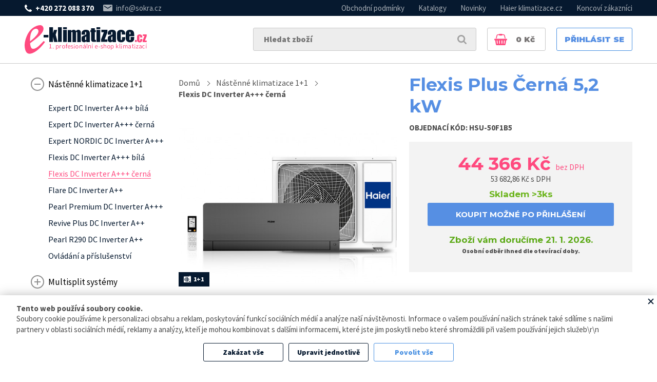

--- FILE ---
content_type: text/html; charset=UTF-8
request_url: https://www.e-klimatizace.cz/cs/flexis-plus-cerna-5-2-kw/
body_size: 13884
content:
<!DOCTYPE html> <!-- HTML 5 -->
<html dir="ltr" lang="cs">
<head>
  <meta name="robots" content="all,follow"/>
  <meta name="rating" content="general"/>
  <meta http-equiv="Content-Type" content="text/html; charset=utf-8"/>
  <meta name="author" content="E-klimatizace.cz"/>
  <meta name="generator" content="BlueGhost.cz s.r.o., //www.blueghost.cz"/>
  <meta name="description" content="HSU-50F1B5/R3(DB), Haier. Souprava vnitřní a venkovní j. včetně dálkového ovladače a WiFi modulu. Topný kabel kondenzátní vany venk.j. Chlazení 5,2 kW, Vytápění 6,2 kW. A++"/>
  <meta name="google-site-verification" content=""/>

    <link rel="apple-touch-icon" sizes="180x180" href="/images/favicons/apple-touch-icon.png?v=1">
    <link rel="icon" type="image/png" sizes="32x32" href="/images/favicons/favicon-32x32.png?v=1">
    <link rel="icon" type="image/png" sizes="16x16" href="/images/favicons/favicon-16x16.png?v=1">
    <link rel="manifest" href="/images/favicons/manifest.json?v=1">
    <link rel="mask-icon" href="/images/favicons/safari-pinned-tab.svg?v=1" color="#ef4c7f">
    <link rel="shortcut icon" href="/images/favicons/favicon.ico?v=1">
    <meta name="msapplication-config" content="/images/favicons/browserconfig.xml?v=1">
    <meta name="theme-color" content="#ffffff">

    <link rel="canonical" href="https://www.e-klimatizace.cz/cs/flexis-plus-cerna-5-2-kw/" />
    <link href="https://fonts.googleapis.com/css?family=Source+Sans+Pro:400,700,900&amp;subset=latin-ext" rel="stylesheet">
    <link href="https://fonts.googleapis.com/css?family=Montserrat:700,900&amp;subset=latin-ext" rel="stylesheet">

      <meta property="og:title"
        content="Flexis Plus Černá 5,2 kW"/>
  <meta property="og:image" content="https://www.e-klimatizace.cz/images/product/11052/s1.jpg"/>
  <meta property="og:description"
        content="HSU-50F1B5/R3(DB), Haier. Souprava vnitřní a venkovní j. včetně dálkového ovladače a WiFi modulu. Topný kabel kondenzátní vany venk.j. Chlazení 5,2 kW, Vytápění 6,2 kW. A++"/>


  <title>Flexis Plus Černá 5,2 kW | E-klimatizace.cz - 1. profesionální e-shop klimatizací </title>

    <script type="text/javascript" src="https://code.jquery.com/jquery-1.11.2.min.js"></script>
  <script type="text/javascript" src="https://code.jquery.com/jquery-migrate-1.2.1.min.js"></script>
  <!-- CHOSEN jQuery plugin -->
  <link rel="stylesheet" type="text/css" href="/data/chosen_v1.4.1/chosen.min.css" media="screen"/>
  <script type="text/javascript" src="/data/chosen_v1.4.1/chosen.jquery.min.js"></script>

  <!-- Select2 -->
  <link rel="stylesheet" type="text/css" href="/data/jquery_select2/css/select2.min.css" media="screen"/>
  <script type="text/javascript" src="/data/jquery_select2/js/select2.full.min.js"></script>
  <script type="text/javascript" src="/data/jquery_select2/js/i18n/cs.js"></script>

  <!-- Selectize -->
  <link rel="stylesheet" type="text/css" href="/data/jquery_selectize/css/selectize.css" media="screen"/>
  <script type="text/javascript" src="/data/jquery_selectize/selectize.min.js?v=1"></script>

  <!-- ImageSelect Plugin -->
  <link rel="stylesheet" type="text/css" href="/data/ImageSelect/ImageSelect.css" media="screen"/>
  <script type="text/javascript" src="/data/ImageSelect/ImageSelect.jquery.js"></script>

  <script type="text/javascript" src="/data/js/functions.js?v=48"></script>

  <!-- moment -->
  <script type="text/javascript" src="/data/jquery_moment/moment-with-locales.min.js"></script>

  <!-- cookie -->
  <script type="text/javascript" src="/data/jquery_cookie/jquery.cookie.js"></script>

  
    <link rel="stylesheet" type="text/css" href="/css/style.css?v=48" media="screen"/>
    <link rel="stylesheet" type="text/css" media="screen and (min-width: 641px)"  href="/css/menu.css?v=48" />
    <link rel="stylesheet" type="text/css" href="/css/modules.css?v=48" media="screen"/>
    
      <meta name="viewport" content="width=device-width, initial-scale=1.0, maximum-scale=1.0, user-scalable=no" />

      <!-- css small size -->
      <link rel="stylesheet" type="text/css" media="screen and (max-width: 640px)" href="https://www.e-klimatizace.cz/css/responsive-small-modules.css?v=48" />
      <link rel="stylesheet" type="text/css" media="screen and (max-width: 640px)" href="https://www.e-klimatizace.cz/css/responsive-small-style.css?v=48" />
      <link rel="stylesheet" type="text/css" media="screen and (max-width: 640px)" href="https://www.e-klimatizace.cz/css/responsive-small-menu.css?v=48" />

      <!-- css medium size -->
      <link rel="stylesheet" type="text/css" media="screen and (min-width: 641px) and (max-width: 1000px)" href="https://www.e-klimatizace.cz/css/responsive-medium-style.css?v=48" />
      <link rel="stylesheet" type="text/css" media="screen and (min-width: 641px) and (max-width: 1000px)" href="https://www.e-klimatizace.cz/css/responsive-medium-menu.css?v=48" />
      <link rel="stylesheet" type="text/css" media="screen and (min-width: 641px) and (max-width: 1000px)" href="https://www.e-klimatizace.cz/css/responsive-medium-modules.css?v=48" />
      <!-- Fancy select -->
  <script type="text/javascript" src="/data/js/fancyselect.js"></script>
  <!-- Fancy box -->
  <script type="text/javascript" src="/data/fancybox/jquery.mousewheel-3.0.2.pack.js"></script>
  <script type="text/javascript" src="/data/fancybox/jquery.fancybox-1.3.1.pack.js"></script>
  <link rel="stylesheet" type="text/css" href="/data/fancybox/jquery.fancybox-1.3.1.css" media="screen"/>
  <script type="text/javascript" src="/data/fancybox.myloader.js.php?language=cs"></script>
  <script type="text/javascript" src="https://www.e-klimatizace.cz/data/js/jquery.cycle.all.min.js"></script>
  <script type="text/javascript">
    $(document).ready(function () {
      $('#slider-content').cycle({
        fx: 'fade',
        speed: 1000,
        timeout: 10000,
        pager: '.slider-listing',
        pagerAnchorBuilder: pagerFactory
      });

      function pagerFactory(idx, slide) {
        return '<a class="icon-tiny icon-slide" href="javascript:;"><span>' + (idx + 1) + '</span></a>';
      };
    });
  </script>

  
    <!--  Fresco image gallery  -->
    <script type="text/javascript" src="/data/fresco/fresco.js"></script>
    <link rel="stylesheet" type="text/css" href="/css/fresco/fresco.css" media="screen"/>

    <!--    Ajaxove nacitani produktu  -->
    <script type="text/javascript" src="/data/products_ajax/products_ajax.js?v=48"></script>

    <!--    Ajaxove nacitani kosiku  -->
    <script type="text/javascript" src="/data/basket_ajax/basket_ajax.js?v=48"></script>

    <!--    Ajaxove nacitani kosiku v nabidce  -->
    <script type="text/javascript" src="/data/basket_ajax/offer_basket_ajax.js?v=48"></script>

    <!-- Script pro nabídky -->
    <script type="text/javascript" src="/data/js/offer.js?v=48"></script>

    <!-- jQuery UI for frontend -->
    <link rel="stylesheet" type="text/css"
          href="/data/jquery-ui-1.10.3.custom/css/smoothness/jquery-ui-1.10.3.custom.css" media="screen"/>
    <script type="text/javascript" src="/data/jquery-ui-1.10.3.custom/js/jquery-ui-1.10.3.custom.js"></script>

      <!-- UI DIALOG OWN CSS - must be here -->
      <link rel="stylesheet" type="text/css" href="/css/ui-dialog.css?v=48"/>

      <!-- Zákazníci -->
      <script type="text/javascript" src="/data/js/customer.js?v=48"></script>

      <script type="text/javascript">
      $(document).ready(function(){


        function filled(item){
          if(item.val() != "" && (item.val() != item.attr("placeholder") || item.attr("placeholder") == "" ) ){
            item.addClass("filled");
          } else {
            item.removeClass("filled");
          }
        }

        // oznaceni neprazdnych inputu
        $(document).on("keyup keypress blur focus change input", "input, textarea", function(){
          filled($(this));
        });

        $("input, textarea").each(function(){
          filled($(this));
        });


      })
    </script>
  
    <script>
        window.dataLayer = window.dataLayer || [];    
        function gtag(){dataLayer.push(arguments);}
    </script>
    
    <script>
        gtag("consent", "default", {"ad_storage":"denied","ad_user_data":"denied","ad_personalization":"denied","analytics_storage":"denied","personalization_storage":"denied","functionality_storage":"granted","security_storage":"granted"});

        dataLayer.push({
            "event": "default_consent"
        });
    </script>
        
<!-- GOOGLE TAG MANAGER -->
  <script>(function (w, d, s, l, i) {
    w[l] = w[l] || [];
      w[l].push({
        'gtm.start': new Date().getTime(), event: 'gtm.js'
      });
      var f = d.getElementsByTagName(s)[0],
          j = d.createElement(s), dl = l != 'dataLayer' ? '&l=' + l : '';
      j.async = true;
      j.src =
          '//www.googletagmanager.com/gtm.js?id=' + i + dl;
      f.parentNode.insertBefore(j, f);
    })(window, document, 'script', 'dataLayer', 'GTM-TVJSZS4');</script>

    <script type="text/javascript" src="/data/smart_search/smart_search.js"></script>


  <!-- CSS alternatives browsers -->
  <script type="text/javascript" src="https://www.e-klimatizace.cz/data/js/css_alternative.js"></script>
  <script type="text/javascript">
    alternateCssInit("https://www.e-klimatizace.cz", "")
  </script>
  <!-- CSS alternatives browsers end -->

  <!-- TIMEPICKER ADDON -->
  <script type="text/javascript" src="/data/js/jquery-ui-timepicker-addon.min.js"></script>
  <script type="text/javascript" src="/data/js/jquery-ui-timepicker-cs.js"></script>


  <link rel="stylesheet" href="/data/jquery-ui-timepicker-addon.min.css" />

</head>

<body itemscope itemtype="http://schema.org/WebPage" >

      <!-- GOOGLE TAG MANAGER -->
  <noscript>
    <iframe src="//www.googletagmanager.com/ns.html?id=GTM-TVJSZS4"
            height="0" width="0" style="display:none;visibility:hidden"></iframe>
  </noscript>
    <!-- MOBILE MENU -->

    <nav id="mobile-menu" >
      <div class="mobile-menu-container">
        <ul class="ul-level-1" id="mobile-menu-categories"><li class="li-level-1">

        <a title="" class="link level-1 " href="/cs/nastenne-klimatizace-1-1/"><span>Nástěnné klimatizace 1+1</span></a>
        <a href="javascript:;" title="ukázat / skrýt" class="opener level-1"><span>ukázat / skrýt</span></a><ul class="ul-level-2" >

        <li class="li-level-2">
          <a class="link level-2 " href="/cs/expert-dc-inverter-a/">
            <span>Expert DC Inverter A+++ bílá</span>
          </a>
        </li>
        

        <li class="li-level-2">
          <a class="link level-2 " href="/cs/expert-dc-inverter-a-cerna/">
            <span>Expert DC Inverter A+++ černá</span>
          </a>
        </li>
        

        <li class="li-level-2">
          <a class="link level-2 " href="/cs/expert-nordic-dc-inverter-a/">
            <span>Expert NORDIC DC Inverter A+++</span>
          </a>
        </li>
        

        <li class="li-level-2">
          <a class="link level-2 " href="/cs/flexis-dc-inverter-a-bila/">
            <span>Flexis DC Inverter A+++ bílá</span>
          </a>
        </li>
        

        <li class="li-level-2">
          <a class="link level-2 " href="/cs/flexis-dc-inverter-a-cerna/">
            <span>Flexis DC Inverter A+++ černá</span>
          </a>
        </li>
        

        <li class="li-level-2">
          <a class="link level-2 " href="/cs/flare-dc-inverter-a-2/">
            <span>Flare DC Inverter A++</span>
          </a>
        </li>
        

        <li class="li-level-2">
          <a class="link level-2 " href="/cs/pearl-premium-dc-inverter-a/">
            <span>Pearl Premium DC Inverter A+++</span>
          </a>
        </li>
        

        <li class="li-level-2">
          <a class="link level-2 " href="/cs/revive-plus-dc-inverter-a/">
            <span>Revive Plus DC Inverter A++</span>
          </a>
        </li>
        

        <li class="li-level-2">
          <a class="link level-2 " href="/cs/pearl-r290-dc-inverter-a/">
            <span>Pearl R290 DC Inverter A++</span>
          </a>
        </li>
        

        <li class="li-level-2">
          <a class="link level-2 " href="/cs/ovladani-k-nastennym-jednotkam/">
            <span>Ovládání a příslušenství </span>
          </a>
        </li>
        </ul></li>

        <li class="li-level-1">

        <a title="" class="link level-1 " href="/cs/multisplit-systemy-az-1-5/"><span>Multisplit systémy</span></a>
        <a href="javascript:;" title="ukázat / skrýt" class="opener level-1"><span>ukázat / skrýt</span></a><ul class="ul-level-2" >

        <li class="li-level-2">
          <a class="link level-2 " href="/cs/venkovni-jednotky-1/">
            <span>Venkovní jednotky</span>
          </a>
        </li>
        

        <li class="li-level-2">
          <a class="link level-2 " href="/cs/nastenne-jednotky/">
            <span>Nástěnné jednotky </span>
          </a>
        </li>
        

        <li class="li-level-2">
          <a class="link level-2 " href="/cs/kazetove-jednotky/">
            <span>Kazetové jednotky</span>
          </a>
        </li>
        

        <li class="li-level-2">
          <a class="link level-2 " href="/cs/kanalove-jednotky-do-vzt/">
            <span>Kanálové jednotky (do VZT)</span>
          </a>
        </li>
        

        <li class="li-level-2">
          <a class="link level-2 " href="/cs/parapetni-jednotky/">
            <span>Parapetní jednotky</span>
          </a>
        </li>
        

        <li class="li-level-2">
          <a class="link level-2 " href="/cs/podstropni-parapetni-jednotky-4/">
            <span>Podstropní / parapetní jednotky</span>
          </a>
        </li>
        

        <li class="li-level-2">
          <a class="link level-2 " href="/cs/ovladani-k-multisplit-systemum/">
            <span>Ovládání k multisplit systémům </span>
          </a>
        </li>
        

        <li class="li-level-2">
          <a class="link level-2 " href="/cs/prislusenstvi-montaz/">
            <span>Redukce, přechodové matice, adaptéry</span>
          </a>
        </li>
        

        <li class="li-level-2">
          <a class="link level-2 " href="/cs/zasobniky-teple-vody/">
            <span>Zásobníky teplé vody Multi3S</span>
          </a>
        </li>
        </ul></li>

        <li class="li-level-1">

        <a title="" class="link level-1 " href="/cs/komercni-klimatizace-1-1/"><span>Komerční klimatizace 1+1</span></a>
        <a href="javascript:;" title="ukázat / skrýt" class="opener level-1"><span>ukázat / skrýt</span></a><ul class="ul-level-2" >

        <li class="li-level-2">
          <a class="link level-2 " href="/cs/ovladani-ke-komercnim-jednotkam/">
            <span>Ovládání ke komerčním jednotkám </span>
          </a>
        </li>
        

        <li class="li-level-2">
          <a class="link level-2 " href="/cs/kazetove-jednotky-2/">
            <span>Kazetové jednotky</span>
          </a>
        </li>
        

        <li class="li-level-2">
          <a class="link level-2 " href="/cs/podstropni-parapetni-jednotky-2/">
            <span>Podstropní / parapetní jednotky</span>
          </a>
        </li>
        

        <li class="li-level-2">
          <a class="link level-2 " href="/cs/kanalove-jednotky-nizke-30-pa-1/">
            <span>Kanálové jednotky nízké 40 Pa</span>
          </a>
        </li>
        

        <li class="li-level-2">
          <a class="link level-2 " href="/cs/kanalove-jednotky-150-pa/">
            <span>Kanálové jednotky 150 Pa</span>
          </a>
        </li>
        

        <li class="li-level-2">
          <a class="link level-2 " href="/cs/smart-power/">
            <span>Kanálové jednotky 210 / 250 Pa</span>
          </a>
        </li>
        

        <li class="li-level-2">
          <a class="link level-2 " href="/cs/parapetni/">
            <span>Parapetní</span>
          </a>
        </li>
        

        <li class="li-level-2">
          <a class="link level-2 " href="/cs/sloupove-jednotky/">
            <span>Sloupové jednotky</span>
          </a>
        </li>
        </ul></li>

        <li class="li-level-1">

        <a title="" class="link level-1 " href="/cs/tepelna-cerpadla-vzduch-voda-1/"><span>Tepelná čerpadla Vzduch / Voda</span></a>
        <a href="javascript:;" title="ukázat / skrýt" class="opener level-1"><span>ukázat / skrýt</span></a><ul class="ul-level-2" >

        <li class="li-level-2">
          <a class="link level-2 " href="/cs/tepelna-cerpadla-pro-ohrev-tv/">
            <span>Zásobníky TV s tepelným čerpadlem</span>
          </a>
        </li>
        

        <li class="li-level-2">
          <a class="link level-2 " href="/cs/all-in-one-monoblok-se-zasobnikem-tv/">
            <span>All in One (monoblok se zásobníkem TV)</span>
          </a>
        </li>
        

        <li class="li-level-2">
          <a class="link level-2 " href="/cs/hydrobox-monoblok-s-hydroboxem/">
            <span>Hydrosplit (monoblok s hydroboxem)</span>
          </a>
        </li>
        

        <li class="li-level-2">
          <a class="link level-2 " href="/cs/kompaktni-jednotky/">
            <span>Monoblokové jednotky</span>
          </a>
        </li>
        

        <li class="li-level-2">
          <a class="link level-2 " href="/cs/delene-jednotky-split/">
            <span>Dělené jednotky split</span>
          </a>
        </li>
        

        <li class="li-level-2">
          <a class="link level-2 " href="/cs/akumulacni-nadoby-1/">
            <span>Akumulační nádoby</span>
          </a>
        </li>
        </ul></li>

        <li class="li-level-1">

        <a title="" class="link level-1 " href="/cs/prislusenstvi-montaz-a-servis-1/"><span>Montážní materiál</span></a>
        <a href="javascript:;" title="ukázat / skrýt" class="opener level-1"><span>ukázat / skrýt</span></a><ul class="ul-level-2" >

        <li class="li-level-2">
          <a class="link level-2 " href="/cs/montazni-konzole/">
            <span>Montážní konzole</span>
          </a>
        </li>
        

        <li class="li-level-2">
          <a class="link level-2 " href="/cs/cerpadla-kondenzatu/">
            <span>Čerpadla kondenzátu</span>
          </a>
        </li>
        

        <li class="li-level-2">
          <a class="link level-2 " href="/cs/cu-prediizolovane-potrubi/">
            <span>Cu předizolované potrubí</span>
          </a>
        </li>
        

        <li class="li-level-2">
          <a class="link level-2 " href="/cs/elektronicke-alarmy-hlidace-a-regulatory/">
            <span>Elektronické alarmy, hlídače a regulátory</span>
          </a>
        </li>
        

        <li class="li-level-2">
          <a class="link level-2 " href="/cs/antivibracni-podlozky-a-srouby/">
            <span>Antivibrační podložky a šrouby</span>
          </a>
        </li>
        

        <li class="li-level-2">
          <a class="link level-2 " href="/cs/plastove-listy-a-tvarovky/">
            <span>Plastové lišty a tvarovky</span>
          </a>
        </li>
        

        <li class="li-level-2">
          <a class="link level-2 " href="/cs/podstave-nohy-a-trny-pro-venkovni-jednotky/">
            <span>Podstavé nohy a trny pro venkovní jednotky</span>
          </a>
        </li>
        

        <li class="li-level-2">
          <a class="link level-2 " href="/cs/potrubi-pro-odvod-kondenzatu/">
            <span>Potrubí pro odvod kondenzátu</span>
          </a>
        </li>
        

        <li class="li-level-2">
          <a class="link level-2 " href="/cs/chemicke-cistici-a-servisni-prostredky/">
            <span>Chemické čistící a servisní prostředky</span>
          </a>
        </li>
        

        <li class="li-level-2">
          <a class="link level-2 " href="/cs/podstavne-konstrukce-na-ploche-strechy/">
            <span>Podstavné konstrukce</span>
          </a>
        </li>
        

        <li class="li-level-2">
          <a class="link level-2 " href="/cs/instalacni-boxy-pod-omitku/">
            <span>Instalační boxy pro přípravu instalace klimatizace</span>
          </a>
        </li>
        

        <li class="li-level-2">
          <a class="link level-2 " href="/cs/redukce-prechodove-matice-adaptery/">
            <span>Redukce, přechodové matice, adaptéry</span>
          </a>
        </li>
        

        <li class="li-level-2">
          <a class="link level-2 " href="/cs/rychlospojky-a-redukce-pro-fit-quick/">
            <span>Rychlospojky a redukce Pro-Fit Quick</span>
          </a>
        </li>
        

        <li class="li-level-2">
          <a class="link level-2 " href="/cs/kondenzatni-vany/">
            <span>Kondenzátní vany </span>
          </a>
        </li>
        </ul></li>

        <li class="li-level-1">

        <a title="" class="link level-1 " href="/cs/maxi-split-1-2-1-3-1-4/"><span>Komerční klimatizace Maxi split (1+2, 1+3, 1+4)</span></a>
        <a href="javascript:;" title="ukázat / skrýt" class="opener level-1"><span>ukázat / skrýt</span></a><ul class="ul-level-2" >

        <li class="li-level-2">
          <a class="link level-2 " href="/cs/venkovni-jednotky-2/">
            <span>Venkovní jednotky</span>
          </a>
        </li>
        

        <li class="li-level-2">
          <a class="link level-2 " href="/cs/vnitrni-jednotky/">
            <span>Vnitřní jednotky</span>
          </a>
        </li>
        

        <li class="li-level-2">
          <a class="link level-2 " href="/cs/rozbocovace-chladiva/">
            <span>Rozbočovače chladiva</span>
          </a>
        </li>
        

        <li class="li-level-2">
          <a class="link level-2 " href="/cs/ovladani-k-maxi-split-1/">
            <span>Ovládání k Maxi Split</span>
          </a>
        </li>
        </ul></li>

        <li class="li-level-1">

        <a title="" class="link level-1 " href="/cs/fotovoltaicke-systemy/"><span>Fotovoltaické systémy</span></a>
        <a href="javascript:;" title="ukázat / skrýt" class="opener level-1"><span>ukázat / skrýt</span></a><ul class="ul-level-2" >

        <li class="li-level-2">
          <a class="link level-2 " href="/cs/stridace-napeti/">
            <span>Střídače napětí</span>
          </a>
        </li>
        

        <li class="li-level-2">
          <a class="link level-2 " href="/cs/nabijeci-stanice/">
            <span>Nabíjecí stanice</span>
          </a>
        </li>
        

        <li class="li-level-2">
          <a class="link level-2 " href="/cs/mikrostridace/">
            <span>Mikrostřídače</span>
          </a>
        </li>
        

        <li class="li-level-2">
          <a class="link level-2 " href="/cs/baterie/">
            <span>Akumulátory pro FVE</span>
          </a>
        </li>
        

        <li class="li-level-2">
          <a class="link level-2 " href="/cs/optimizery/">
            <span>Optimizéry</span>
          </a>
        </li>
        

        <li class="li-level-2">
          <a class="link level-2 " href="/cs/fv-moduly/">
            <span>FV moduly</span>
          </a>
        </li>
        

        <li class="li-level-2">
          <a class="link level-2 " href="/cs/konstrukce-pro-fotovoltaiku/">
            <span>Konstrukce pro fotovoltaiku</span>
          </a>
        </li>
        

        <li class="li-level-2">
          <a class="link level-2 " href="/cs/rozvadece-pro-fotovoltaiku/">
            <span>Rozvaděče pro fotovoltaiku</span>
          </a>
        </li>
        

        <li class="li-level-2">
          <a class="link level-2 " href="/cs/sestavy-pro-fve/">
            <span>Sestavy pro FVE</span>
          </a>
        </li>
        

        <li class="li-level-2">
          <a class="link level-2 " href="/cs/balkonova-fotovoltaika/">
            <span>Balkónová fotovoltaika</span>
          </a>
        </li>
        </ul></li>

        <li class="li-level-1">

        <a title="" class="link level-1 " href="/cs/ovladace-pro-klimatizacni-jednotky/"><span>Ovladače pro klimatizační jednotky </span></a>
        <a href="javascript:;" title="ukázat / skrýt" class="opener level-1"><span>ukázat / skrýt</span></a><ul class="ul-level-2" >

        <li class="li-level-2">
          <a class="link level-2 " href="/cs/nastenne-ovladace/">
            <span>Nástěnné ovladače</span>
          </a>
        </li>
        

        <li class="li-level-2">
          <a class="link level-2 " href="/cs/dalkove-ovladace-2/">
            <span>Dálkové ovladače</span>
          </a>
        </li>
        

        <li class="li-level-2">
          <a class="link level-2 " href="/cs/centralni-ovladace/">
            <span>Centrální ovladače</span>
          </a>
        </li>
        

        <li class="li-level-2">
          <a class="link level-2 " href="/cs/prevodniky-pro-nadrazene-ovladani/">
            <span>Převodníky pro nadřazené ovládání</span>
          </a>
        </li>
        

        <li class="li-level-2">
          <a class="link level-2 " href="/cs/ostatni-prevodniky-a-moduly/">
            <span>Ostatní převodníky a moduly, konektory</span>
          </a>
        </li>
        </ul></li>

        <li class="li-level-1">

        <a title="" class="link level-1 " href="/cs/kondenzacni-jednotky-pro-prime-vyparniky-vzt/"><span>Kondenzační jednotky pro přímé výparníky VZT </span></a>
        <a href="javascript:;" title="ukázat / skrýt" class="opener level-1"><span>ukázat / skrýt</span></a><ul class="ul-level-2" >

        <li class="li-level-2">
          <a class="link level-2 " href="/cs/kondenzacni-jednotky-pro-prime-vyparniky-vzt-1/">
            <span>Kondenzační jednotky pro přímé výparníky VZT</span>
          </a>
        </li>
        

        <li class="li-level-2">
          <a class="link level-2 " href="/cs/komunikacni-prevodnik-unibox/">
            <span>Komunikační převodník Unibox</span>
          </a>
        </li>
        

        <li class="li-level-2">
          <a class="link level-2 " href="/cs/komunikacni-prevodnik-ah1box/">
            <span>Komunikační převodník AH1box</span>
          </a>
        </li>
        </ul></li>

        <li class="li-level-1">
          <a class="link level-1 " href="/cs/rekuperacni-jednotky-1/">
            <span>Rekuperační jednotky</span>
          </a>
        </li>
        

        <li class="li-level-1">
          <a class="link level-1 " href="/cs/domaci-spotrebice/">
            <span>Domácí spotřebiče</span>
          </a>
        </li>
        

        <li class="li-level-1">
          <a class="link level-1 " href="/cs/chladice-kapalin/">
            <span>Chladiče kapalin</span>
          </a>
        </li>
        </ul><ul class="ul-level-1" id="mobile-menu-info"><li class="li-level-1">
          <a class="link level-1"  href="/cs/obchodni-podminky/">
            <span>Obchodní podmínky</span>
          </a>
        </li><li class="li-level-1">
          <a class="link level-1"  href="/cs/rezidencni-jednotky-r32/">
            <span>Rezidenční jednotky R32</span>
          </a>
        </li><li class="li-level-1">
          <a class="link level-1"  href="/cs/katalogy/">
            <span>Katalogy</span>
          </a>
        </li><li class="li-level-1">
          <a class="link level-1"  href="/cs/novinky/">
            <span>Novinky</span>
          </a>
        </li><li class="li-level-1">
          <a class="link level-1"  href="https://www.haier-klimatizace.cz/" target="_blank">
            <span>Haier klimatizace.cz</span>
          </a>
        </li><li class="li-level-1">
          <a class="link level-1"  href="https://www.haier-klimatizace.cz/guide/" target="_blank">
            <span>Koncoví zákazníci</span>
          </a>
        </li></ul>
      </div>
      <a class="close-mobile-menu"></a>
    </nav>

    <a class="icon-small icon-close icon-light close-mobile-menu-icon responsive-small-hidden"></a>

  <!-- MOBILE MENU END -->

<div id="container">

  <!-- PAGE HEADER -->

  <header id="page-header">

    <div id="page-header-top">
        <div class="inner">

<div class="quick-contact">
    <a class="tel" href="tel:+420 272 088 370">+420 272 088 370</a>
    <a class="email" href="mailto:info@sokra.cz">info@sokra.cz</a>
</div>


            <!-- INFO MENU -->
            <nav id="menu-2" class="info-menu" ><ul class="ul-level-1"><li class="item1"><a class="link-level-1 " href="/cs/obchodni-podminky/" title="Obchodní podmínky pro konečného zákazníka"><span>Obchodní podmínky</span></a></li><li class="item2"><a class="link-level-1 " href="/cs/katalogy/" title=""><span>Katalogy</span></a></li><li class="item3"><a class="link-level-1 " href="/cs/novinky/" title=""><span>Novinky</span></a></li><li class="item4"><a class="link-level-1 " href="https://www.haier-klimatizace.cz/" target="_blank" title=""><span>Haier klimatizace.cz</span></a></li><li class="item5"><a class="link-level-1 " href="https://www.haier-klimatizace.cz/guide/" target="_blank" title="Klimatizace a tepelná čerpadla si koncový zákazník dle zákona musí pořídit včetně instalace od specializované firmy."><span>Koncoví zákazníci</span></a></li></ul></nav>            <!-- INFO MENU END -->

        </div>
    </div>

      <div class="main-part">
          <div class="inner">

              <h2 id="logo">
                  <a href="/cs/" title="Úvodní stránka">
                      <img src="/images/style/logo.svg" alt="Logo">
                      <span>E-klimatizace.cz</span>
                  </a>
              </h2>

              <!--LOGIN START-->
                                    <a class="login-preview" id="user-login" href="/cs/zakaznik/" title="Přihlásit se">Přihlásit se</a>
                                    <!--LOGIN END-->

              <a id="mobile-search-opener" href="#" class="open-mobile-search-icon"></a>

              <!--BASKET -->
                                <a class="basket-preview" id="basket-preview" href="/cs/kosik/" title="zobrazit zboží v nákupním košíku">
                      <span class='js-basket-preview-price'>0</span><span> Kč</span><span class='pcs js-basket-preview-pieces' style="display:none;"></span>
                  </a>
                                <!--BASKET END-->

              <a id="mobile-menu-opener" class="open-mobile-menu-icon"></a>

                                <!--SEARCHBOX START-->

                  <script type="text/javascript">
                      var product_search_options={"search_redirect_path":"https:\/\/www.e-klimatizace.cz\/cs\/","frontend_product_search_uri":"https:\/\/www.e-klimatizace.cz\/data\/products_ajax\/products_search_autocomplete.php","language":"cs","currency":"czk","label_products":"Produkty","label_categories":"Kategorie","lang_search":"vyhledat"};
                    $(document).ready(initProductsSearch);
                  </script>

                  <div id="searchbox" class="responsive-small-hidden">
                      <form id="search" method="get" action="/cs/">
                          <div class="embedded-input">
                              <input type="text" data-placeholder="Hledat zboží" id="products-search" class="input-text input-medium">
                              <input type="hidden" name="advanced_search[fulltext]" id="products-search-query">
                          </div>

                          <button type="submit" class="icon-tiny icon-search"
                                  title="vyhledat"></button>

                      </form>
                  </div>
                  <!--SEARCHBOX END-->
                  
          </div>
      </div>

        <!--LANGUAGE SELECTION-->
                <!--LANGUAGE SELECTION END-->

        <!--CURRENCY SELECTION START-->
        
        <!--CURRENCY SELECTION END-->


  </header>

  <!-- PAGE HEADER END -->
      <!--  LEADERBOARD  -->

    
    <!--  LEADERBOARD END  -->

  <!--SLIDESHOW-->
    <!--SLIDESHOW END-->

  <!--HOMEPAGE BANNERS-->
    <!--HOMEPAGE BANNERS END -->
  
  <!--HOMEPAGE INFO-->
    <!--HOMEPAGE INFO END-->


  <!--MAIN CONTAINER-->

  <div class="main-container">
      <div class="inner">
    <!-- MAIN COMPLEMENTARY-->
          <aside role="complementary" id="main-complementary">

        <!-- PRODUCT CATEGORIES -->
        <div id="multilevel-vertical-menu">
          <ul class="menu-ul-level-1"><li class="submenu-opened"><a class="submenu-opened " href="/cs/nastenne-klimatizace-1-1/"><span>Nástěnné klimatizace 1+1</span></a><ul class="menu-ul-level-2"><li class="submenu-none"><a class="submenu-none " href="/cs/expert-dc-inverter-a/"><span>Expert DC Inverter A+++ bílá</span></a></li><li class="submenu-none"><a class="submenu-none " href="/cs/expert-dc-inverter-a-cerna/"><span>Expert DC Inverter A+++ černá</span></a></li><li class="submenu-none"><a class="submenu-none " href="/cs/expert-nordic-dc-inverter-a/"><span>Expert NORDIC DC Inverter A+++</span></a></li><li class="submenu-none"><a class="submenu-none " href="/cs/flexis-dc-inverter-a-bila/"><span>Flexis DC Inverter A+++ bílá</span></a></li><li class="submenu-none"><a class="submenu-none  active" href="/cs/flexis-dc-inverter-a-cerna/"><span>Flexis DC Inverter A+++ černá</span></a></li><li class="submenu-none"><a class="submenu-none " href="/cs/flare-dc-inverter-a-2/"><span>Flare DC Inverter A++</span></a></li><li class="submenu-none"><a class="submenu-none " href="/cs/pearl-premium-dc-inverter-a/"><span>Pearl Premium DC Inverter A+++</span></a></li><li class="submenu-none"><a class="submenu-none " href="/cs/revive-plus-dc-inverter-a/"><span>Revive Plus DC Inverter A++</span></a></li><li class="submenu-none"><a class="submenu-none " href="/cs/pearl-r290-dc-inverter-a/"><span>Pearl R290 DC Inverter A++</span></a></li><li class="submenu-none"><a class="submenu-none " href="/cs/ovladani-k-nastennym-jednotkam/"><span>Ovládání a příslušenství </span></a></li></ul></li><li class="submenu-closed"><a class="submenu-closed " href="/cs/multisplit-systemy-az-1-5/"><span>Multisplit systémy</span></a></li><li class="submenu-closed"><a class="submenu-closed " href="/cs/komercni-klimatizace-1-1/"><span>Komerční klimatizace 1+1</span></a></li><li class="submenu-closed"><a class="submenu-closed " href="/cs/tepelna-cerpadla-vzduch-voda-1/"><span>Tepelná čerpadla Vzduch / Voda</span></a></li><li class="submenu-closed"><a class="submenu-closed " href="/cs/prislusenstvi-montaz-a-servis-1/"><span>Montážní materiál</span></a></li><li class="submenu-closed"><a class="submenu-closed " href="/cs/maxi-split-1-2-1-3-1-4/"><span>Komerční klimatizace Maxi split (1+2, 1+3, 1+4)</span></a></li><li class="submenu-closed"><a class="submenu-closed " href="/cs/fotovoltaicke-systemy/"><span>Fotovoltaické systémy</span></a></li><li class="submenu-closed"><a class="submenu-closed " href="/cs/ovladace-pro-klimatizacni-jednotky/"><span>Ovladače pro klimatizační jednotky </span></a></li><li class="submenu-closed"><a class="submenu-closed " href="/cs/kondenzacni-jednotky-pro-prime-vyparniky-vzt/"><span>Kondenzační jednotky pro přímé výparníky VZT </span></a></li><li class="submenu-none"><a class="submenu-none " href="/cs/rekuperacni-jednotky-1/"><span>Rekuperační jednotky</span></a></li><li class="submenu-none"><a class="submenu-none " href="/cs/domaci-spotrebice/"><span>Domácí spotřebiče</span></a></li><li class="submenu-none"><a class="submenu-none " href="/cs/chladice-kapalin/"><span>Chladiče kapalin</span></a></li></ul>        </div>
        <!-- PRODUCT CATEGORIES END -->
        
      </aside>
          <!-- MAIN COMPLEMENTARY END -->

    <!-- MAIN CONTENT -->
    <article id="main-content" class="part-size">

      <!--ADVENCED SEARCH-->

          <div id="product-detail" itemscope itemtype="http://schema.org/Product" typeof="gr:ProductOrServiceModel">

        
        <nav class="breadcrumbs">
            <p>
                <a href="/cs/">Domů</a> <span class="separator"></span> <a href="/cs/nastenne-klimatizace-1-1/">Nástěnné klimatizace 1+1</a> <span class="separator"></span> <a href="/cs/flexis-dc-inverter-a-cerna/">Flexis DC Inverter A+++ černá</a>            </p>
        </nav>

        <h1 class="product-name" itemprop="name">Flexis Plus Černá 5,2 kW</h1>
        <section class="product-images">
          <!-- product image -->
                    <a class="product-detail-image fresco" 
						data-fresco-group-options="
						ui: 'inside',
						thumbnails: false "
						data-fresco-group="photos"
					 href="/images/product/11052/l1.jpg" title="Flexis Plus Černá 5,2 kW" >
            <img itemprop="image" src="https://www.e-klimatizace.cz/images/product/11052/s1.jpg" width="600" height="450" alt=" 1" />

              
                 <div class="flags">
                  <span class='info-icon pcs'>1+1</span>
                  </div>
           </a>

          <!-- product image end -->
                    <div id="photo-gallery">
            <div class="photo"><a 
						data-fresco-group-options="
						ui: 'inside',
						thumbnails: false "
						data-fresco-group="photos"
						class="fresco"
					  href="/images/product/11052/l2.jpg" title="Flexis Plus Černá 5,2 kW" style="background-image:url(https://www.e-klimatizace.cz/images/product/11052/s2.jpg);"></a></div>
            <div class="photo"><a 
						data-fresco-group-options="
						ui: 'inside',
						thumbnails: false "
						data-fresco-group="photos"
						class="fresco"
					  href="/images/product/11052/l3.jpg" title="Flexis Plus Černá 5,2 kW" style="background-image:url(https://www.e-klimatizace.cz/images/product/11052/s3.jpg);"></a></div>
            <div class="photo"><a 
						data-fresco-group-options="
						ui: 'inside',
						thumbnails: false "
						data-fresco-group="photos"
						class="fresco"
					  href="/images/product/11052/l4.jpg" title="Flexis Plus Černá 5,2 kW" style="background-image:url(https://www.e-klimatizace.cz/images/product/11052/s4.jpg);"></a></div>
            <div class="photo"><a 
						data-fresco-group-options="
						ui: 'inside',
						thumbnails: false "
						data-fresco-group="photos"
						class="fresco"
					  href="/images/product/11052/l5.jpg" title="Flexis Plus Černá 5,2 kW" style="background-image:url(https://www.e-klimatizace.cz/images/product/11052/s5.jpg);"></a></div>
                </div>
        </section>
    <meta itemprop="brand" content="Haier">
    <!-- product code -->
    
                    <strong class="product-code">Objednací kód: <span itemprop="sku">HSU-50F1B5</span></strong>
            <meta itemprop="mpn" content="HSU-50F1B5">
                <!-- product code end -->

    
    <div class="active-box">

        <!--product price -->
        <div class="prices">

            <!--PRODUCT OLD PRICE DPH START-->
                        <!--PRODUCT OLD PRICE DPH END-->

                            <strong class="price-without-vat">
                                        44 366 Kč <small>bez DPH</small>
                </strong>
                
            <span class="price-with-vat" itemprop="offers" itemscope itemtype="http://schema.org/Offer">
                <meta itemprop="priceCurrency" content="CZK" >
                <span itemprop='price'>53 682,86</span> Kč s DPH            </span>
        </div>
        <!--Pproduct price end-->

        <strong class="store">
            Skladem <span class='pcs'>&gt;3ks</span>
        </strong>
        <a class="button-proceed button-medium" href="https://www.e-klimatizace.cz/cs/zakaznik/" title="koupit možné po přihlášení">koupit možné po přihlášení</a>
        <strong class="delivery-date">Zboží vám doručíme 21. 1. 2026.</strong>
        <span class="delivery-info">Osobní odběr ihned dle otevírací doby.</span>
            </div>
                <div class="product-detail-attributes">
            <h3 class="title">Parametry produktu</h3>
            <table>

                                    <tr class="attribute attribute-0"><td class="left">Provedení nástěnné jednotky:</td><td class="right" >Flexis</td></tr>
                                        <tr class="attribute attribute-1"><td class="left">Výkon chlazení (kW):</td><td class="right" >5,2</td></tr>
                                        <tr class="attribute attribute-2"><td class="left">Výkonová řada (kW):</td><td class="right" >5,0</td></tr>
                                        <tr class="attribute attribute-3"><td class="left">Výkon vytápění (kW):</td><td class="right" >6,0</td></tr>
                                        <tr class="attribute attribute-4"><td class="left">Energetická třída chlazení:</td><td class="right" >A++</td></tr>
                                        <tr class="attribute attribute-5"><td class="left">Energetická třída vytápění:</td><td class="right" >A++</td></tr>
                                        <tr class="attribute attribute-6"><td class="left">Chladicí faktor EER:</td><td class="right" >3,7</td></tr>
                                        <tr class="attribute attribute-7"><td class="left">Topný faktor COP:</td><td class="right" >4,0</td></tr>
                                        <tr class="attribute attribute-8"><td class="left">Hlučnost vnitřní jednotky:</td><td class="right" >28/37/41/45</td></tr>
                                        <tr class="attribute attribute-9"><td class="left">Hlučnost venkovní jednotky:</td><td class="right" >51</td></tr>
                                        <tr class="attribute attribute-10"><td class="left">Wi-Fi:</td><td class="right" >Ano - standard</td></tr>
                                        <tr class="attribute attribute-11"><td class="left">Sezónní chladicí faktor SEER:</td><td class="right" >7,1</td></tr>
                                        <tr class="attribute attribute-12"><td class="left">Sezónní topný faktor SCOP:</td><td class="right" >4,6</td></tr>
                                        <tr class="attribute attribute-13"><td class="left">Nano-Aqua Sterilizace:</td><td class="right" >Ne</td></tr>
                                        <tr class="attribute attribute-14"><td class="left">Hlasový asistent:</td><td class="right" >Ano</td></tr>
                                        <tr class="attribute attribute-15"><td class="left">Chladivové potrubí - plyn (mm):</td><td class="right" >12,7</td></tr>
                                        <tr class="attribute attribute-16"><td class="left">Chladivové potrubí - kapalina (mm):</td><td class="right" >6,35</td></tr>
                                        <tr class="attribute attribute-17"><td class="left">Chladivo:</td><td class="right" >R32</td></tr>
                                        <tr class="attribute attribute-18"><td class="left">Ionizátor:</td><td class="right" >Ne</td></tr>
                                        <tr class="attribute attribute-19"><td class="left">ECO senzor přítomnosti a pohybu osob:</td><td class="right" >Ano</td></tr>
                                        <tr class="attribute attribute-20"><td class="left">3M filtr vzduchu:</td><td class="right" >Ano - volitelně</td></tr>
                                        <tr class="attribute attribute-21"><td class="left">Odvlhčování:</td><td class="right" >Ano</td></tr>
                                        <tr class="attribute attribute-22"><td class="left">Tichý provoz:</td><td class="right" >Ano</td></tr>
                                        <tr class="attribute attribute-23"><td class="left">3D proud vzduchu :</td><td class="right" >Ano</td></tr>
                                        <tr class="attribute attribute-24"><td class="left">Funkce Sleep:</td><td class="right" >Ano</td></tr>
                                        <tr class="attribute attribute-25"><td class="left">Vnitřní DC motor:</td><td class="right" >Ano</td></tr>
                                        <tr class="attribute attribute-26"><td class="left">Autodiagnostický systém:</td><td class="right" >Ano</td></tr>
                                        <tr class="attribute attribute-27"><td class="left">Autorestart systém:</td><td class="right" >Ano</td></tr>
                                        <tr class="attribute attribute-28"><td class="left">Automatický provoz:</td><td class="right" >Ano</td></tr>
                                        <tr class="attribute attribute-29"><td class="left">Funkce temperace 10 °C:</td><td class="right" >Ano</td></tr>
                                        <tr class="attribute attribute-30"><td class="left">Inteligentní proud vzduchu:</td><td class="right" >Ano</td></tr>
                                        <tr class="attribute attribute-31"><td class="left">Automatické odtávání:</td><td class="right" >Ano</td></tr>
                                        <tr class="attribute attribute-32"><td class="left">PID přesná regulace:</td><td class="right" >Ano</td></tr>
                                        <tr class="attribute attribute-33"><td class="left">Dálkový ovladač:</td><td class="right" >Ano - standard</td></tr>
                                        <tr class="attribute attribute-34"><td class="left">Nástěnný ovladač:</td><td class="right" >Ano - volitelně</td></tr>
                                        <tr class="attribute attribute-35"><td class="left">LED displej s funkcí vypnutí:</td><td class="right" >Ano</td></tr>
                                        <tr class="attribute attribute-36"><td class="left">Senzor kvality vzduchu:</td><td class="right" >Ne</td></tr>
                                        <tr class="attribute attribute-37"><td class="left">Super-IFD Sterilizace:</td><td class="right" >Ne</td></tr>
                                        <tr class="attribute attribute-38"><td class="left">56°C Steri-Clean:</td><td class="right" >Ano</td></tr>
                                        <tr class="attribute attribute-39"><td class="left">UVC Sterilizace:</td><td class="right" >Ano</td></tr>
                                        <tr class="attribute attribute-40"><td class="left">Bez průvanový provoz:</td><td class="right" >Ano - Senzor osob</td></tr>
                                        <tr class="attribute attribute-41"><td class="left">I feel:</td><td class="right" >Ano</td></tr>
                                        <tr class="attribute attribute-42"><td class="left">ECO režim:</td><td class="right" >Ne</td></tr>
                                        <tr class="attribute attribute-43"><td class="left">Celoroční provoz:</td><td class="right" >Ano</td></tr>
                                        <tr class="attribute attribute-44"><td class="left">Topný kabel kondenzátní vany:</td><td class="right" >Ano</td></tr>
                                        <tr class="attribute attribute-45"><td class="left">Self-Clean :</td><td class="right" >Ano</td></tr>
                                        <tr class="attribute attribute-46"><td class="left">Self-Hygiene:</td><td class="right" >Ne</td></tr>
                                        <tr class="attribute attribute-47"><td class="left">Puri-Clean :</td><td class="right" >Ne</td></tr>
                                        <tr class="attribute attribute-boxes"><td class="left">Počet krabic balení:</td><td class="right" >2</td></tr>
                                        <tr class="attribute attribute-manufacturer"><td class="left">Výrobce:</td><td class="right"  property="gr:hasBrand">Haier</td></tr>
                                </table>
        </div>
                   <article class="product-detail-text" itemprop="description" >
               <h3 class="title">Popis produktu</h3>
             <table>
<tbody>
<tr>
<td><img src="/userfiles//bad04491aebdc0e5941a9acf5c3092d0.jpg" alt=""/></td>
<td>Tento produkt je registrován v seznamu výrobků a technologií dotačního programu nová zelená úsporám. <strong>SVT kód SVT37349.</strong></td>
</tr>
</tbody>
</table>
<p><span style="font-size: 0.938em;">Souprava 1+1, vnitřní nástěnná jednotka </span><strong style="font-size: 0.938em;">Flexis Plus </strong><span style="font-size: 0.938em;">a venkovní jednotka, je určena pro náročné uživatele rezidenčních aplikací a to díky své velmi nízké hlučnosti, s elegantním designem a senzorem pohybu / přítomnosti osob díky kterému jednotka umožňuje autonomně směrovat proud vzduchu na osobu, nebo mimo její pásmo pobytu, pro zajištění velmi komfortního proudění vzduchu. Jednotky je také možné použít i do komerčních projektů. Standardní výbavou je integrovaným WiFI modul pro připojení na chytrou aplikaci </span><strong style="font-size: 0.938em;">hOn </strong><span style="font-size: 0.938em;">pro</span><strong style="font-size: 0.938em;"> </strong><span style="font-size: 0.938em;">iOS / Android.</span></p>
<p><span style="font-size: 0.938em;">Venkovní jednotky jsou <strong>vybaveny topným kabelem ohřevu kondenzátní vany</strong> pro zajištění maximálního pohodlí při vytápění. Jeho řízení je inteligentní a řízeno pouze v případě potřeby dle funkce a teploty vzduchu. </span></p>
<p>Vyniká elegantním čistý designem s luxusní černou matnou barvou, vybavena LED displejem, který je možné vypnout a zachovat nerušený ráz jednotky. </p>
<p>Integrovaný UV-C modul je certifikovanou technologií <strong>potlačující virus Sars-CoV-2 (Covid-19)  účinností 99,998 %. </strong></p>
<p><span style="color: #568fe3; font-family: Montserrat, Arial, Helvetica, sans-serif; font-size: 1.125em; font-weight: bold;">Funkce pro zdravý a čistý vzduch</span></p>
<ul>
<li><strong>UVC Sterilization</strong> // integrovaná UV lampa zajišťující úhyn virů a bakterií</li>
<li><strong>Self-Clean</strong> // technologie hlubokého zamrazení povrchu výměnku pro odstranění bakterií, plísní a pevných nečistot</li>
<li><strong>56°C Steri-Clean</strong> // technologie vysokoteplotní sterilizace povrchu výměnků pro odstranění virů a bakterií<strong><br/></strong></li>
</ul>
<p><span style="font-size: 0.938em;"> </span><iframe src="https://www.youtube.com/embed/rm0hTi66ciY" width="560" height="315"></iframe></p>           </article>
           <section class="product-file-gallery">
               <h3 class="title">Stáhněte si</h3>
               <div class="files">
                   <a data-alt="pdf" href="/product_list/0_11052.pdf"
                      target="_blank" class="item">Produktový list</a>
                   <a data-alt="pdf" class="item" href="/file/p2046.pdf" target="_blank" title="20.66 MB">Uživatelský návod Flexis WH_BH _FINAL_web.pdf</a><a data-alt="pdf" class="item" href="/file/p3829.pdf" target="_blank" title="503.14 KB">energ. štítek AS50S2SF1FA-BH 1U50KEFFRA-1.pdf</a><a data-alt="pdf" class="item" href="/file/p4215.pdf" target="_blank" title="926.48 KB">Katalog klimatizace Haier single 2025_Flexis+.pdf</a><a data-alt="pdf" class="item" href="/file/p4216.pdf" target="_blank" title="22.77 MB">Technické výkresy RAC_LCAC 2025_2026.pdf</a>               </div>
	         </section>

    </div>

				<div id="products-window" class="related">
					<h3 class="title">Mohlo by Vás také zajímat</h3>
        <form id="product-preview-buy" method="POST" action="/intothebasket.php?language=cs">
            <input type="hidden" value="1" name="order[pieces]"/>
            <input type="hidden" name="order[id]" value="0"/>
        </form>

        <script type="text/javascript">
            $(document).ready(function () {
                /**
                 * po kliknuti na tlacitko kupit naplnim formular a submitnem
                 * @author Michal Habera, Blueghost.cz
                 */

                $("a.button-medium.button-buy-preview").unbind("click")
                    .click(function (e) {
                        e.preventDefault();
                        e.stopPropagation();

                        var id = $(this).parents("div.product-preview-container").data("id");

                        $("form#product-preview-buy").find("input[name=\"order\[id\]\"]").val(id);
                        $("form#product-preview-buy").submit();

                    });
            });
        </script>

        
						<div class="product-preview-container ">
  						<a href="/cs/nastenny-ovladac-hw-ba316afk/" title="Detail zboží"
  						data-id="11638"
  						class="product-preview">
  						  
  						 <div class="top-block"> 		
  						  <h4 class="product-name">Nástěnný ovladač HW-BA316AFK</h4>
  							
  							<strong class="code">HW-BA316AF</strong>
  									
  							<p class="perex" >
  								HW-BA316AFK, 2. generace - Nástěnný ovladač pro příjem signálu od dálkového ovladače kompatibilní s MRV R32
  							</p>
  							
  						</div>
  						  
  						  <div class="product-preview-image" >
  									<img src="https://www.e-klimatizace.cz/images/product/11638/i1.jpg" width="600" height="450" alt="obrázek Nástěnný ovladač HW-BA316AFK" />

<div class="flags">
         
                
</div>
 							
  							</div><div class="down-block">
                        <span class="old-price"> </span>
                                                 <strong class="price">2 142 <small>bez DPH</small></strong>
                                                 <span class="price-2">2 591,82 s DPH</span>
                                               
                                               
                                               <strong class="store">Skladem <span class='pcs'>&gt;20ks</span></strong><form class="js-buy" method="POST" action="/intothebasket.php?language=cs">
                                    <div class="product-pieces">
                                        <input type="hidden" class="js-pcs" value="1" min="1" name="order[pieces]"
                                        step="1"/>
                                        <input type="hidden" name="order[id]" value="11638" />
                                        <span class="button remove js-basket-item-remove">&minus;</span>
                                        <span class="pcs"><span class="js-pcs">1</span>ks</span>
                                        <span class="button add js-basket-item-add">&plus;</span>
                                   </div>
                               </form></div></a><a class="button-medium button-proceed js-parentsubmit" href="">Vložit do košíku</a></div>
						<div class="product-preview-container ">
  						<a href="/cs/modul-wk-b/" title="Detail zboží"
  						data-id="10016"
  						class="product-preview">
  						  
  						 <div class="top-block"> 		
  						  <h4 class="product-name">Modul WK-B</h4>
  							
  							<strong class="code">WK-B</strong>
  									
  							<p class="perex" >
  								Modul umožňující připojení nástěnného ovladače.
  							</p>
  							
  						</div>
  						  
  						  <div class="product-preview-image" >
  									<img src="https://www.e-klimatizace.cz/images/product/10016/i1.jpg" width="600" height="450" alt="obrázek Modul WK-B" />

<div class="flags">
         
                
</div>
 							
  							</div><div class="down-block">
                        <span class="old-price"> </span>
                                                 <strong class="price">1 946 <small>bez DPH</small></strong>
                                                 <span class="price-2">2 354,66 s DPH</span>
                                               
                                               
                                               <strong class="store">Skladem <span class='pcs'>&gt;20ks</span></strong><form class="js-buy" method="POST" action="/intothebasket.php?language=cs">
                                    <div class="product-pieces">
                                        <input type="hidden" class="js-pcs" value="1" min="1" name="order[pieces]"
                                        step="1"/>
                                        <input type="hidden" name="order[id]" value="10016" />
                                        <span class="button remove js-basket-item-remove">&minus;</span>
                                        <span class="pcs"><span class="js-pcs">1</span>ks</span>
                                        <span class="button add js-basket-item-add">&plus;</span>
                                   </div>
                               </form></div></a><a class="button-medium button-proceed js-parentsubmit" href="">Vložit do košíku</a></div>
						<div class="product-preview-container ">
  						<a href="/cs/plasma-ionizator/" title="Detail zboží"
  						data-id="10839"
  						class="particular product-preview">
  						  
  						 <div class="top-block"> 		
  						  <h4 class="product-name">3M HAF filtr vzduchu</h4>
  							
  							<strong class="code">010872206C</strong>
  									
  							<p class="perex" >
  								Exkluzivní a velmi jemný prachový filtr vzduchu 3M / HAF
  							</p>
  							
  						</div>
  						  
  						  <div class="product-preview-image" >
  									<img src="https://www.e-klimatizace.cz/images/product/10839/i1.jpg" width="600" height="450" alt="obrázek 3M HAF filtr vzduchu" />

<div class="flags">
         
                
</div>
 							
  							</div><div class="down-block">
                        <span class="old-price"> </span>
                                                 <strong class="price">856 <small>bez DPH</small></strong>
                                                 <span class="price-2">1 035,76 s DPH</span>
                                               
                                               
                                               <strong class="store">Skladem <span class='pcs'>&gt;5ks</span></strong><div class="product-pieces hidden"></div>
                               </form></div></a><a class="button-proceed button-medium" href="https://www.e-klimatizace.cz/cs/zakaznik/" 
                        title="koupit možné po přihlášení">koupit možné po přihlášení</a></div>
						<div class="product-preview-container ">
  						<a href="/cs/nastenny-ovladac-hw-ba101abt/" title="Detail zboží"
  						data-id="10861"
  						class="product-preview">
  						  
  						 <div class="top-block"> 		
  						  <h4 class="product-name">Nástěnný ovladač HW-BA101ABT</h4>
  							
  							<strong class="code">HW-BA101AB</strong>
  									
  							<p class="perex" >
  								HW-BA101ABT, Nástěnný ovladač s dotykovým LCD displejem, Černý
  							</p>
  							
  						</div>
  						  
  						  <div class="product-preview-image" >
  									<img src="https://www.e-klimatizace.cz/images/product/10861/i1.jpg" width="600" height="450" alt="obrázek Nástěnný ovladač HW-BA101ABT" />

<div class="flags">
         
                
</div>
 							
  							</div><div class="down-block">
                        <span class="old-price"> </span>
                                                 <strong class="price">3 767 <small>bez DPH</small></strong>
                                                 <span class="price-2">4 558,07 s DPH</span>
                                               
                                               
                                               <strong class="store">Skladem <span class='pcs'>&gt;10ks</span></strong><form class="js-buy" method="POST" action="/intothebasket.php?language=cs">
                                    <div class="product-pieces">
                                        <input type="hidden" class="js-pcs" value="1" min="1" name="order[pieces]"
                                        step="1"/>
                                        <input type="hidden" name="order[id]" value="10861" />
                                        <span class="button remove js-basket-item-remove">&minus;</span>
                                        <span class="pcs"><span class="js-pcs">1</span>ks</span>
                                        <span class="button add js-basket-item-add">&plus;</span>
                                   </div>
                               </form></div></a><a class="button-medium button-proceed js-parentsubmit" href="">Vložit do košíku</a></div>		</div>

    </article>

    <!-- MAIN CONTENT END -->
      </div>
  </div>
  <!-- MAIN CONTAINER END -->

    
<!--  RELIABILITIES  -->

    <section class="reliabilities">
        <div class="inner">

            <article class="item">
                <h5 class="title">99 % běžného zařízení skladem a ihned k dispozici</h5>
            </article>

            <article class="item">
                <h5 class="title">Rychlá a kvalitní <br>doprava</h5>
            </article>

            <article class="item">
                <h5 class="title">Prémiové produkty za <br> atraktivní cenu</h5>
            </article>

            <article class="item">
                <h5 class="title">Záruka 3 roky <br> a 10 let na kompresor</h5>
            </article>

            <article class="item">
                <h5 class="title">Držitel certifikátu <br>ČSN EN ISO 9001:2009</h5>
            </article>

        </div>
    </section>

<!--  RELIABILITIES END  -->

  <!-- PAGE FOOTER -->
  <footer id="page-footer">
      <div class="inner">

              <article class="contacts">
                  <img class="logo" src="/images/style/logo-footer.svg" alt="Logo">
                  <div class="item">
                      <a class="tel" href="tel:+420 272 088 370">+420 272 088 370</a>
                      <a class="email" href="mailto:info@sokra.cz">info@sokra.cz</a>
                  </div>
              </article>


                                <div class="footer-text">

                    <article class="item address"><p>Bečovská 1273/1<br />104 00 Praha 22 - Uhříněves</p>
<p>Vyobrazení jsou ilustrativní a mohou se lišit od zakoupeného produktu.  </p>
<p><span style="font-size: 0.938em;"><a href="http://www.sokra.cz">www.sokra.cz</a> │ <a href="http://www.haier-klimatizace.cz">www.haier-klimatizace.cz</a> </span></p></article>
                      <article class="item opening"><p><strong>Otevírací doba</strong><br />Pondělí–Pátek   8–16:30 hodin - kancelář</p>
<p>Pondělí–pátek   8–16:00 hodin - sklad</p>
<p><a href="/cs/zpracovani-osobnich-udaju/">Zpracování osobních údajů</a></p>
<p> </p></article>

                  </div>
              
          <div class="copyright">
              <p>&copy;  E-klimatizace.cz, všechna práva vyhrazena.
              </p>
              <p>
                  <a
                          href="https://www.blueghost.cz/eshop/"
                          title="tvorba originálních internetových obchodů a eshopů na míru">Internetový obchod</a>
                   vytvořilo studio                  <a href="//www.blueghost.cz/">BlueGhost</a>.
              </p>
          </div>

          <div class="additional-info">
              <p>Elektronická evidence tržeb je zde prováděna v BĚŽNÉM REŽIMU.
Podle zákona o evidenci tržeb je prodejce povinen vystavit kupujícímu účtenku. Zároveň je povinen zaevidovat přijatou tržbu u správce daně online,
v případě technického výpadku pak nejpozději do 48 hodin.</p>
          </div>


      </div>

    <!-- INFO MENU -->
        <!-- INFO MENU END -->
    <!--MAINLINGLIST ADD BOX - START -->

        <!-- MAINLINGLIST ADD BOX - END-->
    
  </footer>
  <!-- PAGE FOOTER END -->
</div>
<script type="text/javascript" src="/data/js/cookie/CookiesConfirmDialog.js"></script><link rel="stylesheet" type="text/css" href="/css/cookie-confirm.css?v=48"/><div class="cookies-confirm js-cookies-confirm "
     data-confirmurl="/ajax.php?action=create_cookie_confirm&amp;language_id=0">

    <div class="cookies-confirm__cover js-close-cookies-settings"></div>
    
            <span class="cookies-confirm__close js-close-cookies-settings" data-closeurl="/ajax.php?action=close_cookie_confirm"></span>
        
    <div class="cookies-confirm__content">
    
        
        <div class="cookies-confirm-info js-cookies-confirm-info">
            <strong class="cookies-confirm-info__headline">Tento web používá soubory cookie.</strong>
            <div class="cookies-confirm-info__desc">
                <p>Soubory cookie používáme k personalizaci obsahu a reklam, poskytování funkcí sociálních médií a analýze naší návštěvnosti. Informace o vašem používání našich stránek také sdílíme s našimi partnery v oblasti sociálních médií, reklamy a analýzy, kteří je mohou kombinovat s dalšími informacemi, které jste jim poskytli nebo které shromáždili při vašem používání jejich služeb\r\n</p>
            </div>
        </div>

        <div class="cookies-confirm-settings js-cookies-settings" style="display: none">
            <div class="cookies-confirm-settings__list">

                
                                                        <div class="cookies-confirm-settings-item js-cookies-confirm-settings-item">
                        <div class="cookies-confirm-settings-item__header">
                            <strong class="cookies-confirm-settings-item__headline js-cookies-confirm-settings-item-opener">
                                Analýza
                                                                    <span class="cookies-confirm-settings-item__count">3</span>
                                                            </strong>
                            <input class="cookies-confirm-settings-item__entry js-cookie-input "
                                   type="checkbox"
                                   name="cookieCategory[]"
                                   value="analytics_storage"
                                                                                                   >
                            <div class="cookies-confirm-settings-item__desc">
                                Slouží pro shromažďování dat o procházení, na základě těchto dat jsou typicky upravovány stránky tak,  aby byly pro uživatele přístupnější, přívětivější a lépe reflektovaly cíle.
                            </div>
                        </div>
                        <div class="cookies-confirm-settings-item__content js-cookies-confirm-settings-item-content">
                            <div class="cookies-confirm-records">
                                <div class="cookies-confirm-records__list">
                                                                            <div class="cookies-confirm-records-item">
                                            <strong class="cookies-confirm-records-item__headline">_ga</strong>
                                            <div class="cookies-confirm-records-item__desc">Posílání údajů do google analytics
Doba platnosti: dva roky</div>
                                        </div>
                                                                            <div class="cookies-confirm-records-item">
                                            <strong class="cookies-confirm-records-item__headline">_gat</strong>
                                            <div class="cookies-confirm-records-item__desc">používá Google Analytics k omezení rychlosti požadavků
Doba platnosti: 1 den</div>
                                        </div>
                                                                            <div class="cookies-confirm-records-item">
                                            <strong class="cookies-confirm-records-item__headline">_gid</strong>
                                            <div class="cookies-confirm-records-item__desc">Unikátní ID návštěvníka pro účely Google Analytics
Doba platnosti: 1 den</div>
                                        </div>
                                                                    </div>
                            </div>
                        </div>
                    </div>
                                                        <div class="cookies-confirm-settings-item js-cookies-confirm-settings-item">
                        <div class="cookies-confirm-settings-item__header">
                            <strong class="cookies-confirm-settings-item__headline js-cookies-confirm-settings-item-opener">
                                Funkcionalita
                                                                    <span class="cookies-confirm-settings-item__count">5</span>
                                                            </strong>
                            <input class="cookies-confirm-settings-item__entry js-cookie-input js-cookie-required"
                                   type="checkbox"
                                   name="cookieCategory[]"
                                   value="functionality_storage"
                                   checked="checked"                                    disabled                            >
                            <div class="cookies-confirm-settings-item__desc">
                                Nezbytná data pro bezproblémové fungování stránek. Tato data mohou sloužit pro nastavení základních prvků webu. Se shromažďováním těchto dat není třeba souhlasit, souhlas udělujete používáním stránek.
                            </div>
                        </div>
                        <div class="cookies-confirm-settings-item__content js-cookies-confirm-settings-item-content">
                            <div class="cookies-confirm-records">
                                <div class="cookies-confirm-records__list">
                                                                            <div class="cookies-confirm-records-item">
                                            <strong class="cookies-confirm-records-item__headline">PHPSESSID</strong>
                                            <div class="cookies-confirm-records-item__desc">Cookies pro správnou funcionalitu napříč webem
Doba platnosti: session prohlížeče</div>
                                        </div>
                                                                            <div class="cookies-confirm-records-item">
                                            <strong class="cookies-confirm-records-item__headline">language</strong>
                                            <div class="cookies-confirm-records-item__desc">Nastavení jazykové sady - zapamatování konrétní jazykové sady pro konkrétní web.
Doba platnosti: </div>
                                        </div>
                                                                            <div class="cookies-confirm-records-item">
                                            <strong class="cookies-confirm-records-item__headline">cookieSettings</strong>
                                            <div class="cookies-confirm-records-item__desc">Nezbytná cookie pro funkčnost nastavení soulasu s použitím cookies.
Doba platnosti: 365 dní</div>
                                        </div>
                                                                            <div class="cookies-confirm-records-item">
                                            <strong class="cookies-confirm-records-item__headline">cookieCode</strong>
                                            <div class="cookies-confirm-records-item__desc">Nezbytná cookie pro funkčnost nastavení soulasu s použitím cookies.
Doba platnosti: 365 dní</div>
                                        </div>
                                                                            <div class="cookies-confirm-records-item">
                                            <strong class="cookies-confirm-records-item__headline">cookieSettingsId</strong>
                                            <div class="cookies-confirm-records-item__desc">Nezbytná cookie pro funkčnost nastavení soulasu s použitím cookies.
Doba platnosti: 365 dní</div>
                                        </div>
                                                                    </div>
                            </div>
                        </div>
                    </div>
                                                        <div class="cookies-confirm-settings-item js-cookies-confirm-settings-item">
                        <div class="cookies-confirm-settings-item__header">
                            <strong class="">
                                Zabezpečení
                                                            </strong>
                            <input class="cookies-confirm-settings-item__entry js-cookie-input js-cookie-required"
                                   type="checkbox"
                                   name="cookieCategory[]"
                                   value="security_storage"
                                   checked="checked"                                    disabled                            >
                            <div class="cookies-confirm-settings-item__desc">
                                Nezbytná data pro bezproblémové fungování stránek. Tato data mohou sloužit pro přihlašování do různých sekcí stránek. Se shromažďováním těchto dat není třeba souhlasit, souhlas udělujete používáním stránek.
                            </div>
                        </div>
                        <div class="cookies-confirm-settings-item__content js-cookies-confirm-settings-item-content">
                            <div class="cookies-confirm-records">
                                <div class="cookies-confirm-records__list">
                                                                    </div>
                            </div>
                        </div>
                    </div>
                                                                            <input type="hidden" class="js-cookie-hidden-input" name="ad_storage">
                                                                                                                    <input type="hidden" class="js-cookie-hidden-input" name="personalization_storage">
                                                                                                            
            </div>
        </div>

        <div class="cookies-confirm-buttons js-confirm-buttons" data-cookiecode="44808fa1eb9543d2b569351dcdcdde3bc6077ed2"
             data-cookievalidity="365" data-refusevalidity="1">
            <div class="cookies-confirm-buttons__content">
                <div class="cookies-confirm-buttons__button cookies-confirm-buttons__button--refuse js-cookies-refuse">
                    Zakázat vše
                </div>
                <div class="cookies-confirm-buttons__button cookies-confirm-buttons__button--edit js-cookies-edit"
                     data-allow="Povolit vybrané"
                     data-edit="Upravit jednotlivě">Upravit jednotlivě</div>
                <div class="cookies-confirm-buttons__button cookies-confirm-buttons__button--allow js-cookies-allow">
                    Povolit vše
                </div>
            </div>
        </div>

    </div>
</div>
</body>
</html>


--- FILE ---
content_type: text/css
request_url: https://www.e-klimatizace.cz/css/menu.css?v=48
body_size: 1978
content:
@charset "utf-8";
/* CSS Document WEB*/

/* Info horizontal menu */

nav.info-menu{
    float:right;
}
nav.info-menu ul{ /* definuje vlastnosti pro ul vsech urovní */
    width:100%;
    padding:0;
    margin:0;
    font-size:1em;
    list-style-type: none;
}
nav.info-menu ul li{ /* definuje vlastnosti pro ul vsech urovní */
    padding:0;
    margin:0;
}
nav.info-menu ul li a{
    text-decoration:none;
    display:inline-block;
}

/* 1.level */ /* specificke vlastnosti 1 urovne */

nav.info-menu ul.ul-level-1{ /* definuje vodorovnou listu menu 1.urovne */
}
nav.info-menu ul.ul-level-1 > li{ /* definuje vodorovnou listu menu 1.urovne */
    float: left;
    margin-left:1.688rem;
    position:relative;
}
nav.info-menu a.link-level-1 { /* # položka 1.úrovně */
    color:rgba(255,255,255,0.65);
    transition:0.3s;
    display:block;
    font-size:0.938em;
    line-height:1.4;
    transition:0.3s;
    background:linear-gradient(#fff, #fff 50%) 200% bottom / 204% 0.063rem no-repeat content-box;
}
nav.info-menu a.link-level-1:hover , /* položka 1.úrovně po najetí myši */
nav.info-menu ul.ul-level-1 li:hover a.link-level-1,
nav.info-menu a.link-level-1.activated{ /* umožňuje zachovat zabarvení odkazu 1. úrovně i po najetí na odkaz úrovně 2 */
    color:#fff;
    background-position:100% bottom;
}
nav.info-menu ul.ul-level-1 li:hover ul , /* zpusobuje zviditelneni seznamu pri najeti mysi na nadrazenou polozku */
nav.info-menu ul.ul-level-1 li.hover ul {
    visibility:visible;
    opacity: 1;
    pointer-events: auto;
}

/* 1.level end*/

/* 2.level */

nav.info-menu ul.ul-level-2 { /* zpusobuje defaultni zneviditelni vnorenych polozek 2. urovne */
    position:absolute;
    visibility:hidden;
    transition: opacity 0.3s, visibility 0.3s;
    opacity: 0;
    left:-0.75rem;
    padding-top:0.313rem;
    width:11.5rem;
    pointer-events: none;
    z-index: 100; /* z-index je nastaven kvůli možnému překrývání vysouvacího menu obrázkem produktu, který má rovněž nastaven "position:relative;" */
}
nav.info-menu ul.ul-level-2 li {
    clear:left;
}
nav.info-menu a.link-level-2 { /* položka 2.úrovně */
    padding:0.25rem 0.75rem;
    color:rgba(255,255,255,0.65);
    display:block;
    background:#06192f;
    font-size:0.938em;
    line-height:1.4;
    transition:0.3s;
}
nav.info-menu a.link-level-2:hover{
    color:#fff;
}
nav.info-menu a.link-level-2 span{
    background: linear-gradient(#fff, #fff 50%) 200% bottom / 204% 0.063rem no-repeat;
    transition:0.3s;
}
nav.info-menu a.link-level-2:hover span{
    background-position:100% bottom;
}

/* 2.level end*/

/* Info horizontal menu end */

/* Complementary info menu */

nav.complementary-info-menu{
    float:left;
    padding:0;
    width:66.66%;
    font-size:1em;
    padding:1em 1em 1em 1em;
}
nav.complementary-info-menu ul{ /* definuje vlastnosti pro ul vsech urovní */
    width:100%;
    padding:0;
    margin:0;
    list-style-type: none;
    font-size: 100%;
    float: left;
}
nav.complementary-info-menu ul li{ /* definuje vlastnosti pro ul vsech urovní */
    padding:0;
    margin:0;
    float: left;
    width: 33%;
}
nav.complementary-info-menu ul li a{
    text-decoration:none;
    display:inline-block;
    float:left;
    height: 1.5em;
    overflow: hidden;
    padding:0.75em 0.75em 0em 0.75em;
}

/* Complementary info menu end */

/* Products categories horizontal */

nav#products-categories-horizontal {
    float:left;
    padding:0;
    width:100%;
    font-size:1em;
}
nav#products-categories-horizontal ul{ /* definuje vlastnosti pro ul vsech urovní */
    width:100%;
    padding:0;
    margin:0;
    list-style-type: none;
    font-size: 100%;
}
nav#products-categories-horizontal ul li{ /* definuje vlastnosti pro li vsech urovní */
    padding:0;
    margin:0;
}
nav#products-categories-horizontal ul li a{ /* definuje vlastnosti pro a vsech urovní */
    text-decoration:none;
}
/* 1.level */ /* specificke vlastnosti 1 urovne */

nav#products-categories-horizontal ul.ul-level-1{ /* definuje vodorovnou listu menu 1.urovne */
    float:left;
    background:#47a1c5;
    position:relative;
}
nav#products-categories-horizontal ul.ul-level-1>li{ /* styluje pouze li na 1.urovni */
    float: left;
}
nav#products-categories-horizontal a.link-level-1 { /* # položka 1.úrovně */ /*při dosazení width získáte pevnou šířku položky menu 1.úrovně */
    color:#fff;
    font-weight:bold;
    text-align:center;
    float:left;
    padding:0.5em 1.5em;

}
nav#products-categories-horizontal a.link-level-1:hover , /* položka 1.úrovně po najetí myši */
nav#products-categories-horizontal ul.ul-level-1 li:hover a.link-level-1 ,
nav#products-categories-horizontal ul.ul-level-1 li.hover a.link-level-1 { /* umožňuje zachovat zabarvení odkazu 1. úrovně i po najetí na odkaz úrovně 2 */
    color:#fff;
    background:#00658b;
}
nav#products-categories-horizontal ul.ul-level-1 li:hover ul , /* zpusobuje zviditelneni seznamu pri najeti mysi na nadrazenou polozku */
nav#products-categories-horizontal ul.ul-level-1 li.hover ul {
    visibility:visible;
}

/* 1.level end */

/* 2.level */

nav#products-categories-horizontal ul.ul-level-2 { /* definuje pozici seznamu polozek 2. urovne */
    top:2.5em;
    width: 100%;
    left:0;
    background: #fff;
    box-shadow: 0 4px 4px rgba(0,0,0,0.25);
    border-top:4px solid #00658b;
}
nav#products-categories-horizontal a.link-level-2 { /* položka 2.úrovně */
    color:#00658b;
    font-weight: bold;
}
nav#products-categories-horizontal a.link-level-2:hover{ /* položka 2.úrovně po najetí myši */
    color:#47a1c5;
}
nav#products-categories-horizontal ul.ul-level-2 { /* zpusobuje defaultni zneviditelni vnorenych polozek 2. urovne */
    position:absolute;
    visibility:hidden;
    z-index: 100; /* z-index je nastaven kvůli možnému překrývání vysouvacího menu obrázkem produktu, který má rovněž nastaven "position:relative;" */
}
nav#products-categories-horizontal ul.ul-level-2>li { /* styluje pouze li na 2.urovni */
    float:left;
    padding:0 1.5em 0 7em;
    margin:1.5em 0 1.5em 0;
    width:33.33%;
    height:4.3em;
    position:relative;
    overflow: hidden;
}
nav#products-categories-horizontal ul.ul-level-2 li a.image{
    position:absolute;
    left:1.5em;
    height: 100%;
}
nav#products-categories-horizontal ul.ul-level-2 li a.image img{
    width:4.5em;
    height: auto;

}
/* 2.level end*/

/* 3.level */

nav#products-categories-horizontal ul.ul-level-3 { /* definuje pozici seznamu polozek 2. urovne */
    width: 100%;
}
nav#products-categories-horizontal ul.ul-level-3>li{ /* styluje pouze li na 3.urovni */
    display: inline-block;
    margin-right:0.5em;
    font-size: 0.875em;
}

/* 3 level end */

/* Products categories horizontal end */

/* Product categories vertical */ /* vertikální menu je nyní chápáno jako doplňkové */


div#multilevel-vertical-menu{
    float:left;
    width:100%;
}
div#multilevel-vertical-menu ul{
    list-style-type: none;
    padding:0;
    margin:0;
    font-size:1em;
}
div#multilevel-vertical-menu ul li{
    padding:0;
    margin:0;
}

/* level 1 */

div#multilevel-vertical-menu ul.menu-ul-level-1 > li {
    position:relative;
}
div#multilevel-vertical-menu ul.menu-ul-level-1 > li > a{
    display:block;
    text-decoration:none;
    font-size:1.063em;
    color:#000;
    padding:0.875rem 0rem 0.5rem 2.875rem;
    line-height:1.4;
}
div#multilevel-vertical-menu ul.menu-ul-level-1 > li > a.submenu-closed:before,
div#multilevel-vertical-menu ul.menu-ul-level-1 > li > a.submenu-opened:before{
    display:inline-block;
    vertical-align:top;
    content:'';
    width: 1.625rem;
    height: 1.625rem;
    border: 0.125rem solid #909090;
    border-radius:50%;
    left:0.75rem;
    top:0.75rem;
    position:absolute;
}
div#multilevel-vertical-menu ul.menu-ul-level-1 > li > a.submenu-closed:before{
    background:
        linear-gradient(#909090, #909090) 0.313rem 0.625rem / 0.75rem 0.125rem no-repeat,
        linear-gradient(#909090, #909090) 0.625rem 0.313rem / 0.125rem 0.75rem no-repeat;
}
div#multilevel-vertical-menu ul.menu-ul-level-1 > li > a.submenu-opened:before{
    background:linear-gradient(#909090, #909090) 0.313rem 0.625rem / 0.75rem 0.125rem no-repeat;
}
div#multilevel-vertical-menu ul.menu-ul-level-1 > li > a span{
    background: linear-gradient(#ff4a7f, #ff4a7f 50%) 200% bottom / 204% 0.063rem no-repeat;
    transition:0.3s;
}
div#multilevel-vertical-menu ul.menu-ul-level-1 > li > a:hover span,
div#multilevel-vertical-menu ul.menu-ul-level-1 > li > a.active span{
    background-position:100% bottom;
    color: #ff4a7f;
}
div#multilevel-vertical-menu ul.menu-ul-level-1 > li > a.active span{
    font-weight: bold;
}

/* level 2 */

div#multilevel-vertical-menu ul.menu-ul-level-2{
    padding:0.625rem 0;
    position:relative;
}
div#multilevel-vertical-menu ul.menu-ul-level-2 a{
    display:block;
    font-size:1em;
    color: #06192f;
    line-height:1.4;
    text-decoration:none;
    padding:0.313rem 0.625rem 0.313rem 2.875rem;
}
div#multilevel-vertical-menu ul.menu-ul-level-2 a span{
    background: linear-gradient(#ff4a7f, #ff4a7f 50%) 200% bottom / 204% 0.063rem no-repeat;
    transition:0.3s;
}
div#multilevel-vertical-menu ul.menu-ul-level-2 a:hover span,
div#multilevel-vertical-menu ul.menu-ul-level-2 a.active span{
    background-position:100% bottom;
    color: #ff4a7f;
}

/* level 3 - x */

div#multilevel-vertical-menu ul.menu-ul-level-2 ul{
    padding-left:0.625rem;
}
div#multilevel-vertical-menu li.submenu-closed ul{
    display: block;
}

/* Product categories vertical end */

/* mobile menu */ /* uschovani mobilniho menu pri velke velikosti displeje */

@media(min-width:641px) {
    nav#mobile-menu             {display:none !important;}
    a.close-mobile-menu-icon    {display:none !important;}
    a#mobile-menu-opener        {display:none !important;}
}

/* mobile menu end */ 

--- FILE ---
content_type: text/css
request_url: https://www.e-klimatizace.cz/css/ui-dialog.css?v=48
body_size: 361
content:
/* ui dialog normalize - normalizuje pluginem generovanĂ© html */

.ui-widget-overlay {
  background: #ffffffea;
  opacity: 1;
  z-index: 1000;
}

.ui-dialog {
  width: calc(100% - 2 * 1.25rem) !important;
  min-width: calc(20rem - 2 * 1.25rem) !important;
  max-width: 30rem;
  left: 50% !important;
  transform: translate(-50%, 0);
  background: #fff;
  box-shadow: 0 0 0.875rem 0rem #0004;
  padding: 0;
  z-index: 1001;
  border: 1px solid #CACACA;
}

.ui-widget-header {
  border: 0;
}

.ui-dialog .inner {
  padding-left: 0rem;
  padding-right: 0rem;
}

.ui-dialog .ui-dialog-titlebar {
  padding: 0;
}

.ui-dialog .ui-dialog-titlebar .ui-dialog-title {
  display: none;
}

.ui-dialog .ui-dialog-titlebar-close {
  width: 2rem;
  height: 2rem;
  right: 0.125rem;
  top: 0.125rem;
  margin: 0;
  padding: 0;
  z-index: 1;
  border: 0;
  background: url(../images/style/icons-buttons/icon-delete.svg) no-repeat right 66% / 1.875rem auto transparent;
}

.ui-dialog .ui-dialog-titlebar-close:hover {
  background-position: right bottom;
}

.ui-dialog .ui-dialog-titlebar-close span {
  display: none;
}

.ui-dialog .ui-dialog-content {
  padding: 1.5rem 1.25rem 1.25rem 1.25rem;
}

.ui-widget-content [class*=button] {
  color: #fff;
}

/* ui dialog normalize end */

--- FILE ---
content_type: text/css
request_url: https://www.e-klimatizace.cz/css/cookie-confirm.css?v=48
body_size: 1317
content:
/* cookies confirm */

.cookies-confirm {
  width: 100%;
  max-height: calc(100% - 1rem);
  position: fixed;
  left: 0;
  bottom: 0;
  display: none;
  align-items: center;
  flex-direction: column;
  z-index: 275;
  background: white;
  box-shadow: 0 0 1.25rem #0004;
  overflow: auto;
}

.cookies-confirm--popup {
  height: 100%;
  max-height: none;
  top: 0;
  bottom: auto;
  justify-content: center;
  background: none;
  overflow: hidden;
}

.cookies-confirm.is-active {
  display: flex;
}

.cookies-confirm__cover {
  width: 100%;
  height: 100%;
  position: absolute;
  left: 0;
  top: 0;
  display: none;
  background: #fffe;
  flex: none;
}

.cookies-confirm--popup .cookies-confirm__cover {
  display: block;
}

.cookies-confirm__content {
  width: 100%;
  max-width: 86.5rem;
  padding: 1rem 2rem 0rem 2rem;
  position: relative;
  flex: none;
}

.cookies-confirm--popup .cookies-confirm__content {
  width: calc(100% - 2rem);
  max-width: 40rem;
  max-height: calc(100% - 2rem);
  background: white;
  box-shadow: 0 0 1.25rem #0004;
  overflow: auto;
}

.cookies-confirm__close {
  width: 1.5rem;
  height: 1.5rem;
  position: sticky;
  top: 0;
  right: 0rem;
  flex: none;
  margin: 0rem 0rem -1.5rem auto;
  display: block;
  cursor: pointer;
  z-index: 1;
}

.cookies-confirm__close:before,
.cookies-confirm__close:after {
  width: 0.875rem;
  height: 0.125rem;
  background: #06192f;
  display: block;
  content: '';
  position: absolute;
  left: 0.313rem;
  top: 0.688rem;
}

.cookies-confirm__close:before {
  -webkit-transform: rotate(-45deg);
  transform: rotate(-45deg);
}

.cookies-confirm__close:after {
  -webkit-transform: rotate(45deg);
  transform: rotate(45deg);
}

.cookies-confirm--popup .cookies-confirm__close {
  transform: translate(2rem, -1rem);
}

@media (min-width: 40.063rem) {
  
  .cookies-confirm {
  }
}

@media (min-width: 62.563rem) {
  
  .cookies-confirm {
  }
}

@media (min-width: 80rem) {
  
  .cookies-confirm {
  }
}

/* cookies confirm end */

/* cookies confirm info */

.cookies-confirm-info {
  font-size: 0.938rem;
}

.cookies-confirm-info__headline {
  display: block;
}

.cookies-confirm-info__desc p,
.cookies-confirm-info__desc ul,
.cookies-confirm-info__desc ol,
.cookies-confirm-info__desc th,
.cookies-confirm-info__desc td {
  font-size: 1em;
}

.cookies-confirm-info__desc > *:last-child {
  margin-bottom: 0rem;
}

@media (min-width: 40.063rem) {
  
  .cookies-confirm-info {
  }
}

@media (min-width: 62.563rem) {
  
  .cookies-confirm-info {
  }
}

@media (min-width: 80rem) {
  
  .cookies-confirm-info {
  }
}

/* cookies confirm info end */

/* cookies confirm settings */

.cookies-confirm-settings {
  max-width: 40rem;
  margin: 0 auto;
}

.cookies-confirm-settings__list {
}

@media (min-width: 40.063rem) {
  
  .cookies-confirm-settings {
  }
}

@media (min-width: 62.563rem) {
  
  .cookies-confirm-settings {
  }
}

@media (min-width: 80rem) {
  
  .cookies-confirm-settings {
  }
}

/* cookies confirm settings end */

/* cookies confirm settings item */

.cookies-confirm-settings-item {
  border-bottom: 1px solid #000;
}

.cookies-confirm-settings-item:last-child {
  border: 0;
}

.cookies-confirm-settings-item__header {
  width: 100%;
  display: grid;
  grid-template-columns: minmax(0, 1fr) auto;
  align-items: center;
  gap: 0.5rem 0.75rem;
  padding: 1rem 0;
  justify-content: space-between;
}

.cookies-confirm-settings-item:first-child .cookies-confirm-settings-item__header {
  padding-top: 0;
}

.cookies-confirm-settings-item__headline {
  width: 100%;
  display: flex;
  align-items: flex-start;
  gap: 0.75rem;
  cursor: pointer;
  font-size: 0.938rem;
}

.cookies-confirm-settings-item__headline:before {
  width: 0.57em;
  height: 0.57em;
  border-left: 0.125rem solid #4a4a4a;
  border-bottom: 0.125rem solid #4a4a4a;
  content: '';
  flex: none;
  margin: 0.2em 0 0 0.125rem;
  -webkit-transform: rotate(-45deg);
  transform: rotate(-45deg);
  transition: 0.25s linear;
}

.cookies-confirm-settings-item.is-active .cookies-confirm-settings-item__headline:before {
  margin-top: 0.5em;
  -webkit-transform: rotate(135deg);
  transform: rotate(135deg);
}

.cookies-confirm-settings-item__count {
  min-width: 1.75em;
  height: 1.75em;
  display: flex;
  justify-content: center;
  align-items: center;
  align-self: center;
  flex: none;
  background: #e0e0e0;
  border-radius: 50%;
  font-size: 0.86em;
}

.cookies-confirm-settings-item__entry {
  flex: none;
}

.cookies-confirm-settings-item__desc {
  grid-column: 1/-1;
  font-size: 0.938rem;
}

.cookies-confirm-settings-item__desc p,
.cookies-confirm-settings-item__desc ul,
.cookies-confirm-settings-item__desc ol,
.cookies-confirm-settings-item__desc th,
.cookies-confirm-settings-item__desc td {
  font-size: 1em;
}

.cookies-confirm-settings-item__desc > *:last-child {
  margin-bottom: 0rem;
}

.cookies-confirm-settings-item__content {
  display: none;
  padding: 0rem 0rem 1rem 0rem;
}

@media (min-width: 40.063rem) {
  
  .cookies-confirm-settings-item {
  }
}

@media (min-width: 62.563rem) {
  
  .cookies-confirm-settings-item {
  }
}

@media (min-width: 80rem) {
  
  .cookies-confirm-settings-item {
  }
}

/* cookies confirm settings item end */

/* cookies confirm records */

.cookies-confirm-records__list {
  width: 100%;
  display: grid;
  grid-template-columns: minmax(0, 1fr);
  gap: 1rem;
}

@media (min-width: 40.063rem) {
  
  .cookies-confirm-records {
  }
}

@media (min-width: 62.563rem) {
  
  .cookies-confirm-records {
  }
}

@media (min-width: 80rem) {
  
  .cookies-confirm-records {
  }
}

/* cookies confirm records end */

/* cookies confirm records item */

.cookies-confirm-records-item {
  font-size: 0.813rem;
}

.cookies-confirm-records-item__headline {
  display: block;
}

.cookies-confirm-records-item__desc p,
.cookies-confirm-records-item__desc ul,
.cookies-confirm-records-item__desc ol,
.cookies-confirm-records-item__desc th,
.cookies-confirm-records-item__desc td {
  font-size: 1em;
}

.cookies-confirm-records-item__desc > *:last-child {
  margin-bottom: 0rem;
}

@media (min-width: 40.063rem) {
  
  .cookies-confirm-records-item {
  }
}

@media (min-width: 62.563rem) {
  
  .cookies-confirm-records-item {
  }
}

@media (min-width: 80rem) {
  
  .cookies-confirm-records-item {
  }
}

/* cookies confirm records item end */

/* cookies confirm buttons */

.cookies-confirm-buttons {
  position: sticky;
  bottom: 0;
  padding: 1rem 0;
  background: white;
  text-align: center;
}

.cookies-confirm-buttons__content {
  width: 100%;
  display: inline-grid;
  grid-template-columns: minmax(0, 1fr);
  gap: 0.625rem;
}

.cookies-confirm-buttons__button {
  margin: 0;
  font-size: 1rem;
  padding: 0.5rem 1rem;
  font-weight: 900;
  border: 0.063rem solid #06192f;
  border-radius: 0.188rem;
  color: #06192f;
  transition: 0.3s;
  cursor: pointer;
  font-size: 0.875rem;
  background: linear-gradient(#06192f, #06192f 50%) 200% top / 204% 100% no-repeat;
}

.cookies-confirm-buttons__button:hover {
  background-position: 100% top;
  color: #fff;
}

.cookies-confirm-buttons__button--allow {
  border-color: #4a91e2;
  color: #4a91e2;
  background: linear-gradient(#4a91e2, #4a91e2 50%) 200% top / 204% 100% no-repeat;
}

.cookies-confirm-buttons__button--allow:hover {
}

@media (min-width: 40.063rem) {
  
  .cookies-confirm-buttons__content {
    width: auto;
    grid-template-columns: repeat(3, minmax(0, 1fr));
  }
}

@media (min-width: 62.563rem) {
  
  .cookies-confirm-buttons {
  }
}

@media (min-width: 80rem) {
  
  .cookies-confirm-buttons {
  }
}

/* cookies confirm buttons end */
































--- FILE ---
content_type: text/css
request_url: https://www.e-klimatizace.cz/css/responsive-small-modules.css?v=48
body_size: 603
content:
@charset "utf-8";
/* RESPONSIVE-SMALL-MODULES.CSS : Obsahuji css k rozsirujicim modulum a funkcim dle individualnich pozadavku pro zobrazení na malém displeji */
/* Responsive-small-modules.css pretlouka styly z modules.css. V responsivni verzi tedy plati oboje styly. */

/* newsletter registration */

section#mails-newsletter {
    width:100%;
    padding:1.5em 1.5em 1.5em 1.5em;
    background:#00658b;
    color:#fff;
}
section#mails-newsletter h5{
    margin-top:0;
    color:#fff;
}

/* newsletter registration end */

/* Go pay */

div.payment-select ul li {
    margin: 0 0 1em 0;
    width:100%;
}
div.payment-select ul li:nth-child(3n){
    margin: 0 0 1em 0;
    width:100%;
}
/* Go pay end */

/* notifications */

section.notifications {
    padding-top:0.625rem;
    padding-bottom:0.625rem;
}
section.notifications article.item {
    padding:0.438rem 3.125rem 0.438rem 0.625rem;
}
section.notifications article.item a.close {
    transform:scale(0.8) rotate(45deg);
    right:0.375rem;
}
section.notifications article.item a.close:hover {
    transform:scale(1) rotate(135deg);
}

/* notifications */

/* leaderboard */

section.leaderboard {
    padding:0 0 0.813rem 0;
}
section.notifications + section.leaderboard {
    margin-top:0;
}
section.leaderboard h1.headline {
    font-size:1.313em;
    margin-bottom:0.313rem;
}
section.leaderboard p.text {
    font-size:0.75em;
}
section.leaderboard p.text span.date {
    margin:0.063rem 0 0 0.125rem;
}

/* leaderboard end */

/* news */

section.news {
    margin-bottom:1rem;
}
section.news h2.headline {
    margin-bottom:1.375rem;
}
body:not(.hp) section.news h2.headline {
    margin-top:1.25rem;
}
section.news a.item:nth-of-type(n) {
    margin-left: 0;
    width:100%;
    margin-bottom:0.625rem;
}
section.news a.item div.info{
    padding:0.75rem 1.188rem 0.875rem 1.188rem;
}
section.news a.item div.info h3.title {
    font-size: 1.125em;
}
section.news div.proceed a.link{
    display:inline-block;
    width:auto;
}

/* news end */































--- FILE ---
content_type: text/css
request_url: https://www.e-klimatizace.cz/css/responsive-small-menu.css?v=48
body_size: 1483
content:
@charset "utf-8";
/* RESPONSIVE-SMALL-MENU.CSS : Obsahuje css ke vsem menu na webu pro zobrazení na malém displeji */
/* Responsivni verze ma css pro menu zcela oddelene. Styly z menu.css nijak neovlivnuji zobrazeni webu v responsivnim designu */

/* mobile-menu */

/* ===== mobile menu configuration ===== */

nav#mobile-menu a.link.level-1              {background:#f3f3f3; color:#06192f;} /* 1.level: barva pozadi, barva pisma */
nav#mobile-menu a.link.level-2              {background:#E6E6E6; color:#06192f;} /* 2.level: barva pozadi, barva pisma */
nav#mobile-menu a.link.level-3              {background:#D4D4D4; color:#06192f;} /* 3.level: barva pozadi, barva pisma */
nav#mobile-menu a.link.level-4              {background:#C7C7C7; color:#06192f;} /* 4.level: barva pozadi, barva pisma */
nav#mobile-menu a.link.level-5              {background:#BDBDBD; color:#06192f;} /* 5.level: barva pozadi, barva pisma */
nav#mobile-menu ul#mobile-menu-categories   {border-bottom:0.5em solid #06192f;} /* delici pasek mezi menu s kategoriemi a menu s infostrankami*/

/* opener end*/

/* dale je treba pripravit obrazky main-menu-opener-closed.png, main-menu-opener-opened.png a main-menu-switch.png*/

/* ===== mobile menu configuration end ===== */

/* generally */

nav#mobile-menu {
    width:0%;
    overflow: hidden;
    height:100%;
    font-size:1em;
    float:left;
    background: none;
    position: fixed;
    z-index: 250;
    background: rgba(0, 0, 0, 0.8);
}
nav#mobile-menu.content-opened{ /* otevrene menu */
    width:100%;
    overflow: scroll;
}
nav#mobile-menu div.mobile-menu-container{
    background: #fff;
    float: left;
    width:75%;
    min-height:100%;
    box-shadow:0 0 7em rgba(0,0,0,0.33);    /* tento zpusob zapisu umozni zapsat opacity u stinu */
}
a.close-mobile-menu{
    width: 25%;
    height: 100%;
    float: left;
    position: relative;
}
a.close-mobile-menu-icon{
    margin:0.563em 0.75em 0em 0em;
    position: fixed;
    z-index: 250;
    right: 0;
    top:0;
}
nav#mobile-menu ul{ /* společné vlastnosti pro "ul" na všech úovních */
    margin:0;
    width:100%;
    padding:0 0 0 0;
    list-style-type: none;
    font-size:1em;
    position: relative;
    float: left;
}
nav#mobile-menu ul ul{
    font-size:1em;
}
nav#mobile-menu ul li{ /* společné vlastnosti pro "li" na všech úovních */
    float: left;
    background: none;
    margin:0px 0 0 0;
    padding:0;
    width:100%;
}
nav#mobile-menu ul a.link { /* společné vlastnosti pro "a" na všech úovních */
    text-decoration:none;
    line-height:1;
    width:100%;
    float:left;
    display:block;
    font-weight: bold;
    border-bottom:0.063rem solid #06192f;
}
nav#mobile-menu a.link span{
    margin:1em 4.5em 1em 1em;
    min-height:1.5em;
    line-height:1.5em;
    display:block;
}
div#container.mobile-menu-opened{ /*zmrazí obsah při otevřeném menu */
    overflow: hidden;
    max-height:100%;
    max-width: 100%;
    position: absolute;
}

/* generally end*/

/* opener */

nav#mobile-menu ul li a.opener{ /* zavreny stav  */
    display:inline-block;
    width:3.5em;
    height:3.5em;
    position:absolute;
    right:0;
    background-color:#fff;
}
nav#mobile-menu ul li a.opener:after {
    border-right:0.125rem solid #06192f;
    border-bottom:0.125rem solid #06192f;
    width:1rem;
    height:1rem;
    content:'';
    display:block;
    transform:rotate(45deg);
    position:absolute;
    right:1.188rem;
    top:calc(50% - 0.75rem);
}

nav#mobile-menu ul li.content-opened > a.opener:after{
    transform:rotate(-135deg);
    top:calc(50% - 0.25rem);
}

nav#mobile-menu ul li a.opener span{
    display:none;
}

/* opener end*/

/* showing levels */

nav#mobile-menu ul.ul-level-2,
nav#mobile-menu ul.ul-level-3,
nav#mobile-menu ul.ul-level-4,
nav#mobile-menu ul.ul-level-5{
    height: 0;
    overflow: hidden;
    position: relative;
}

/* showing levels end */

/* open and close menu */

a.open-mobile-menu-icon,
a.close-mobile-menu-icon{
    cursor: pointer;
}
a.open-mobile-menu-icon{
    float:right;
    width:2rem;
    display:block;
    height:1.875rem;
    margin-left:0.125rem;
    background:url(../images/style/icons-buttons/icon-resp-menu-open.svg) center center / 1.625rem auto no-repeat;

}

/* open and close menu end */

/* mobile menu end */

/* Complementary info menu */

nav.complementary-info-menu{
    float:left;
    padding:0;
    width:100%;
    font-size:1em;
    padding:0;
}
nav.complementary-info-menu ul{ /* definuje vlastnosti pro ul vsech urovní */
    width:100%;
    padding:0;
    margin:0;
    list-style-type: none;
    float: left;
}
nav.complementary-info-menu ul li{ /* definuje vlastnosti pro ul vsech urovní */
    width:100%;
    padding:0;
    margin:0;
    border-bottom:1px solid #fff;
    float: left;
}
nav.complementary-info-menu ul li a{
    text-decoration: none;
    width: 100%;
    float: left;
    display: block;
    font-weight: bold;
    text-align: center;
    padding:1em 1.5em;
    background:#004761;
    color:#fff;
}

/* Complementary info menu end */

/* hiding other menus */

nav.info-menu                        {display: none;}
nav#products-categories-horizontal   {display: none;}
div#multilevel-vertical-menu         {display: none;}

/* Info horizontal menu end */









                             
 

--- FILE ---
content_type: text/css
request_url: https://www.e-klimatizace.cz/css/responsive-medium-menu.css?v=48
body_size: 306
content:
@charset "utf-8";
/* RESPONSIVE-MEDIUM-MENU.CSS : Obsahuje css ke vsem menu na webu pro zobrazení na středním displeji displeji */
/* Responsiv-medium-menu.css doplnuji menu.css. */ 
/* Responsiv-medium-menu.css nijak neovlivňuje zobrazení na malém displeji */

/* Info horizontal menu */

nav.info-menu {
    float:none;
    margin-left:auto;
}
nav.info-menu ul.ul-level-1 {
    float:none;
    width:auto;
    display:inline-block;
    text-align:right;
}
nav.info-menu ul.ul-level-1 > li {
    float:none;
    display:inline-block;
}
nav.info-menu ul.ul-level-2 { /* zpusobuje defaultni zneviditelni vnorenych polozek 2. urovne */
    text-align:left;
}

/* Info horizontal menu end */

/* products vertical menu */

div#multilevel-vertical-menu ul.menu-ul-level-1 > li > a {
    font-size:0.875em;
}
div#multilevel-vertical-menu ul.menu-ul-level-1 > li > a.submenu-closed:before,
div#multilevel-vertical-menu ul.menu-ul-level-1 > li > a.submenu-opened:before {
    top: 0.625rem;
}
div#multilevel-vertical-menu ul.menu-ul-level-2 a {
    font-size: 0.875rem;
}

/* products vertical menu end */



--- FILE ---
content_type: text/css
request_url: https://www.e-klimatizace.cz/css/responsive-medium-modules.css?v=48
body_size: 567
content:
@charset "utf-8";
/* RESPONSIVE-MEDIUM-MODULES.CSS :  Obsahuji css k rozsirujicim modulum a funkcim dle individualnich pozadavku pro zobrazení na středně velkém displeji */
/* Responsive-medium-modules.css pretlouka styly z modules.css. Ve střední responsivni verzi tedy plati oboje styly. */
/* Responsive-medium-modules.css neplatí pro malou velikost displeje. Zobrazení na malém displeji nijak neovlivňují. */


/* leaderbord */

section.leaderboard h1.headline {
    font-size: 2em;
}

/* leaderbord end */

/* news */

section.news {
    margin-bottom:1rem;
}
body.hp section.news {
    margin-bottom:1.875rem;
}
section.news h2.headline{
    font-size:1.75em;
}
body.hp section.news h2.headline{
    margin-top:-1.25rem;
}
section.news div.list {
    display: block;
    float:left;
}
section.news a.item:nth-of-type(n) {
    margin-left: 0;
    width:100%;
    float:left;
}
section.news a.item img.image {
    width:50%;
    float:left;
}
section.news a.item div.info {
    width:calc(50% - 1rem);
    float:right;
    padding:0.75rem 1rem 0.75rem 0rem;
}
section.news a.item div.info h3.title{
    font-size:1.125em;
    line-height:1.2;
    margin-bottom:0.25rem;
    max-height:2.45em;
    overflow:hidden;
}
section.news a.item div.info p.perex{
    line-height:1.3;
    max-height:2.6em;
    overflow:hidden;
    margin-bottom:0;
}
section.news a.item div.info strong.link{
    margin-top:0.25rem;
}
section.news div.proceed a.link{
    display:inline-block;
    width:auto;
}
@media(max-width:780px){
    section.news a.item div.info strong.link{
        display:none;
    }
}

/* news end */

/* Go pay */

div.payment-select ul li {
    margin: 0 2% 1em 0;
    width:49%;
}
div.payment-select ul li:nth-child(3n){
    margin: 0 2% 1em 0;
    width:49%;
}
div.payment-select ul li:nth-child(2n){
    margin: 0 0 1em 0;
    width:49%;
}

/* Go pay end */



--- FILE ---
content_type: image/svg+xml
request_url: https://www.e-klimatizace.cz/images/style/icons-buttons/icon-quick-contact-1.svg
body_size: 268
content:
<svg xmlns="http://www.w3.org/2000/svg" xmlns:xlink="http://www.w3.org/1999/xlink" width="14" height="14" viewBox="0 0 14 14"><defs><path id="a" d="M381 18.06c0-.07 0-.14-.03-.21-.07-.21-.56-.43-.76-.53l-1.7-.95c-.25-.16-.57-.46-.88-.46-.61 0-1.49 1.8-2.03 1.8-.27 0-.62-.25-.85-.39a9.86 9.86 0 0 1-4.07-4.07c-.14-.23-.39-.58-.39-.85 0-.54 1.8-1.42 1.8-2.03 0-.31-.3-.63-.46-.88l-.95-1.7c-.1-.2-.32-.69-.53-.76-.07-.03-.14-.03-.21-.03-.35 0-1.05.16-1.38.31-.49.21-.8.76-1.05 1.21a3.78 3.78 0 0 0-.51 1.85c0 .93.38 1.76.69 2.61.21.6.48 1.19.82 1.74a16.93 16.93 0 0 0 4.77 4.77 8.9 8.9 0 0 0 1.74.82c.85.31 1.68.69 2.61.69.67 0 1.26-.19 1.85-.51.45-.25 1-.56 1.21-1.05.15-.33.31-1.03.31-1.38z"/></defs><g transform="translate(-367 -7)"><use fill="#fff" xlink:href="#a"/></g></svg>

--- FILE ---
content_type: image/svg+xml
request_url: https://www.e-klimatizace.cz/images/style/icons-buttons/icon-rel-2.svg
body_size: 421
content:
<svg xmlns="http://www.w3.org/2000/svg" xmlns:xlink="http://www.w3.org/1999/xlink" width="85" height="85" viewBox="0 0 85 85"><defs><path id="a" d="M770.33 68.67a38.66 38.66 0 1 1-77.32 0 38.66 38.66 0 0 1 77.32 0"/><path id="b" d="M731.33 28a40.38 40.38 0 0 1 40.34 40.33 40.39 40.39 0 0 1-40.34 40.34A40.38 40.38 0 0 1 691 68.33 40.37 40.37 0 0 1 731.33 28zm0 82.67a42.38 42.38 0 0 0 42.34-42.34A42.38 42.38 0 0 0 731.33 26 42.38 42.38 0 0 0 689 68.33a42.38 42.38 0 0 0 42.33 42.34z"/><path id="c" d="M750 55.06v20.86c0 .44-.25.81-.61.98a6.1 6.1 0 0 0-5.93-4.85 6.12 6.12 0 0 0-5.95 4.95h-11.89a6.1 6.1 0 0 0-5.95-4.95 6.1 6.1 0 0 0-5.94 4.95h-2.67c-.59 0-1.06-.48-1.06-1.08v-8.46c0-.6.47-1.06 1.06-1.06h.02c.4 0 .77-.25.95-.61l2.89-5.92c.18-.36.55-.61.95-.61h3.5c.59 0 1.04-.45 1.04-1.05v-3.15c0-.6.5-1.06 1.08-1.06h27.45c.59 0 1.06.46 1.06 1.06zM719 65v-2.56a.83.83 0 0 0-.83-.85h-1.43a.87.87 0 0 0-.77.47l-1.47 3a.57.57 0 0 0 .02.55c.1.16.28.27.47.27h3.18c.47 0 .83-.4.83-.88z"/><path id="d" d="M724 78.5a4.5 4.5 0 1 1-8.99.01 4.5 4.5 0 0 1 8.99-.01zm-2.87 0a1.63 1.63 0 1 0-3.26 0 1.63 1.63 0 0 0 3.26 0z"/><path id="e" d="M748 78.5a4.5 4.5 0 1 1-8.99.01 4.5 4.5 0 0 1 8.99-.01zm-2.87 0a1.63 1.63 0 1 0-3.26 0 1.63 1.63 0 0 0 3.26 0z"/></defs><g transform="translate(-689 -26)"><use fill="#ff4a7f" xlink:href="#a"/><g><use fill="#ff4a7f" xlink:href="#b"/></g></g><g transform="translate(-689 -26)"><use fill="#fff" xlink:href="#c"/><use fill="#fff" xlink:href="#d"/><g><use fill="#fff" xlink:href="#e"/></g></g></svg>

--- FILE ---
content_type: image/svg+xml
request_url: https://www.e-klimatizace.cz/images/style/icons-buttons/icon-rel-1.svg
body_size: 499
content:
<svg xmlns="http://www.w3.org/2000/svg" xmlns:xlink="http://www.w3.org/1999/xlink" width="85" height="85" viewBox="0 0 85 85"><defs><path id="a" d="M530.33 68.67a38.66 38.66 0 1 1-77.32 0 38.66 38.66 0 0 1 77.32 0"/><path id="b" d="M491.33 28a40.38 40.38 0 0 1 40.34 40.33 40.39 40.39 0 0 1-40.34 40.34A40.38 40.38 0 0 1 451 68.33 40.37 40.37 0 0 1 491.33 28zm0 82.67a42.38 42.38 0 0 0 42.34-42.34A42.38 42.38 0 0 0 491.33 26 42.38 42.38 0 0 0 449 68.33a42.38 42.38 0 0 0 42.33 42.34z"/><path id="c" d="M500.46 55.56H506V81h-31V55.56h22.25c.26-2 2-3.56 4.1-3.56h3.62c.28 0 .51.23.51.51s-.23.51-.51.51h-3.62a3.08 3.08 0 0 0-3.05 2.54h1.06a2.05 2.05 0 0 1 1.99-1.52h4.13a.5.5 0 0 1 .52.5.5.5 0 0 1-.52.51h-4.13c-.38 0-.71.21-.89.51zm-19.78 19.98c.48.45 1 .87 1.55 1.23V59.79c-.55.36-1.07.78-1.55 1.24zm2.59 1.81c.49.25 1.01.47 1.55.64V58.57c-.54.17-1.06.39-1.55.64zm2.58.9c.5.1 1.02.15 1.55.18v-20.3c-.53.03-1.05.08-1.55.18zm2.58.18c.53-.03 1.05-.08 1.55-.18V58.31c-.5-.1-1.02-.15-1.55-.18zm2.59-.44a11.7 11.7 0 0 0 1.55-.63V59.21c-.5-.25-1.01-.47-1.55-.64zm2.58-1.22c.56-.36 1.08-.78 1.55-1.23V61.03a9.8 9.8 0 0 0-1.55-1.24zm2.58-2.41a9.96 9.96 0 0 0 0-12.16zm-18.6-6.08c0 2.28.78 4.38 2.07 6.08V62.2a10.03 10.03 0 0 0-2.07 6.08zm26.35 7.63h-7.23v3.05h7.23z"/></defs><g transform="translate(-449 -26)"><use fill="#ff4a7f" xlink:href="#a"/><g><use fill="#ff4a7f" xlink:href="#b"/></g></g><g transform="translate(-449 -26)"><use fill="#fff" xlink:href="#c"/></g></svg>

--- FILE ---
content_type: image/svg+xml
request_url: https://www.e-klimatizace.cz/images/style/logo-footer.svg
body_size: 3641
content:
<svg xmlns="http://www.w3.org/2000/svg" xmlns:xlink="http://www.w3.org/1999/xlink" width="238" height="56" viewBox="0 0 238 56"><defs><path id="a" d="M383.38 246.46a10.25 10.25 0 0 1 4.49-3.13 5.85 5.85 0 0 1 4.34-.01 4.44 4.44 0 0 1 2.54 3.09c.55 2-.14 4.44-2.06 7.33-2.86 4.16-7.59 8.75-14.18 13.76-.25-4.3.13-8.73 1.14-13.31.72-3.12 1.96-5.7 3.73-7.73zm4.15 35.17c-1.98.68-3.63.69-4.94.05-1.32-.64-2.32-2.22-3.03-4.75a28.08 28.08 0 0 1-.91-5.7c7.91-6 13.04-10.03 15.39-12.1 4.67-4.21 7.74-7.77 9.2-10.69 1.46-2.92 1.87-5.52 1.24-7.81a5.82 5.82 0 0 0-4.03-4.26c-2.07-.66-4.74-.44-8.02.68-9.36 3.18-16.23 10.17-20.6 20.95-3.92 9.51-4.83 18.04-2.74 25.59 1.04 3.73 2.66 6.16 4.86 7.26 2.2 1.1 4.94 1.1 8.21-.02 8.08-2.74 16.63-10.12 25.66-22.15l-2.92-1.65c-4.92 5.37-8.75 9.12-11.48 11.26-2.04 1.59-4 2.7-5.89 3.34z"/><path id="b" d="M405 259.93h9.39V255H405z"/><path id="c" d="M431.39 245.16l-2.9 9.35 3.76 14.12h-6.87l-2.23-10.23-.01 10.23H416V240h7.14l.01 12.02 2.23-6.86z"/><path id="d" d="M433 268.63h7.36V240H433z"/><path id="e" d="M443 245.16h7.36v23.47H443zm0-5.16h7.36v3.73H443z"/><path id="f" d="M459.06 245.42l-.13 2.24a5.92 5.92 0 0 1 1.98-2 5.18 5.18 0 0 1 2.62-.66c1.91 0 3.41.89 4.51 2.66a6.53 6.53 0 0 1 2.03-2c.76-.44 1.6-.66 2.52-.66a4.9 4.9 0 0 1 3.01.88c.8.59 1.31 1.32 1.53 2.17.22.86.34 2.24.34 4.16v16.68h-6.94v-15.3c0-2-.06-3.24-.2-3.72-.13-.48-.45-.71-.95-.71-.5 0-.83.23-.98.7-.14.47-.22 1.72-.22 3.73v15.3h-6.93v-14.91c0-2.3-.06-3.67-.17-4.14-.11-.45-.42-.68-.93-.68-.31 0-.59.12-.81.36-.22.24-.35.53-.37.88-.03.35-.04 1.09-.04 2.22v16.27H452v-23.47z"/><path id="g" d="M487.97 262.56c0 1.18-.07 1.91-.21 2.18-.13.28-.42.42-.87.42-.47 0-.79-.18-.95-.53a7.06 7.06 0 0 1-.24-2.35c0-1.06.09-1.88.28-2.44.18-.57.84-1.27 1.99-2.11zm-2.27-10.5c0-1.31.06-2.12.18-2.44.12-.31.42-.46.9-.46.43 0 .73.18.91.55.18.37.28 1.17.28 2.4 0 .98-.09 1.63-.25 1.94-.17.32-1.42.94-3.77 1.86-2.19.85-3.56 1.59-4.12 2.23-.55.64-.83 1.83-.83 3.59v1.93c0 2.37.52 3.9 1.57 4.6a5.95 5.95 0 0 0 3.44 1.06c.95 0 1.77-.21 2.46-.63a4.67 4.67 0 0 0 1.69-1.89v2.09h6.95v-11.78c0-3.88-.12-6.44-.37-7.68a5.02 5.02 0 0 0-2.21-3.15c-1.23-.85-3.05-1.28-5.47-1.28-2.01 0-3.65.38-4.91 1.13a5.9 5.9 0 0 0-2.52 2.61 11.1 11.1 0 0 0-.63 4.2v1.57h6.7z"/><path id="h" d="M504.7 242v3.7h1.93v3.71h-1.93v12.56c0 1.54.08 2.4.24 2.58.16.18.82.26 1.99.26v3.79h-2.88c-1.63 0-2.79-.07-3.49-.21a3.67 3.67 0 0 1-1.84-.93 3.12 3.12 0 0 1-.99-1.68c-.13-.63-.19-2.12-.19-4.45v-11.92H496v-3.71h1.54V242z"/><path id="i" d="M508 245.16h7.36v23.47H508zm0-5.16h7.36v3.73H508z"/><path id="j" d="M529.18 245v5.2l-5.27 13.56h5.27v4.71H517v-4.92l5.38-13.85h-4.83V245z"/><path id="k" d="M538.97 262.56c0 1.18-.07 1.91-.21 2.18-.13.28-.42.42-.87.42-.47 0-.79-.18-.95-.53a7.06 7.06 0 0 1-.24-2.35c0-1.06.09-1.88.28-2.44.18-.57.84-1.27 1.99-2.11zm-2.27-10.5c0-1.31.06-2.12.18-2.44.12-.31.42-.46.9-.46.43 0 .73.18.91.55.18.37.28 1.17.28 2.4 0 .98-.09 1.63-.25 1.94-.17.32-1.42.94-3.77 1.86-2.19.85-3.56 1.59-4.12 2.23-.55.64-.83 1.83-.83 3.59v1.93c0 2.37.52 3.9 1.57 4.6a5.94 5.94 0 0 0 3.43 1.06c.96 0 1.78-.21 2.47-.63a4.67 4.67 0 0 0 1.69-1.89v2.09h6.95v-11.78c0-3.88-.12-6.44-.37-7.68a5.02 5.02 0 0 0-2.21-3.15c-1.23-.85-3.05-1.28-5.47-1.28-2.01 0-3.65.38-4.91 1.13a5.9 5.9 0 0 0-2.52 2.61 11.1 11.1 0 0 0-.63 4.2v1.57h6.7z"/><path id="l" d="M564 254.28h-6.73v-2.7c0-.94-.08-1.58-.23-1.92-.16-.34-.44-.5-.85-.5s-.69.14-.83.44a5.6 5.6 0 0 0-.22 1.98v11.07c0 .84.11 1.46.32 1.88.22.42.53.63.94.63.48 0 .81-.22.98-.65a7.9 7.9 0 0 0 .26-2.48v-2.79H564a35.04 35.04 0 0 1-.2 4.21c-.12.94-.52 1.9-1.18 2.89a6.3 6.3 0 0 1-2.61 2.22c-1.07.51-2.4.76-3.98.76-2.02 0-3.62-.35-4.79-1.04a5.69 5.69 0 0 1-2.51-2.9c-.49-1.24-.73-3.01-.73-5.3v-6.66c0-1.99.2-3.5.6-4.51a5.85 5.85 0 0 1 2.57-2.72 9.05 9.05 0 0 1 4.77-1.19c1.86 0 3.46.4 4.78 1.19a5.82 5.82 0 0 1 2.63 2.98c.44 1.21.65 2.91.65 5.11"/><path id="m" d="M572.14 253.75v-1.71c0-1.32.06-2.13.18-2.43.12-.3.43-.45.92-.45.4 0 .67.17.8.53.13.35.19 1.13.19 2.35v1.71zm9.25.71c0-2.27-.26-4.04-.78-5.3a6.33 6.33 0 0 0-2.74-3.02 9.76 9.76 0 0 0-4.96-1.14 9.6 9.6 0 0 0-4.35.95 5.72 5.72 0 0 0-2.73 2.72c-.55 1.18-.83 2.8-.83 4.85v6.85c0 1.74.12 3.07.37 3.99a6.33 6.33 0 0 0 4.03 4.3c1.16.44 2.49.66 4 .66 1.56 0 2.85-.22 3.88-.67a6.19 6.19 0 0 0 2.56-1.99 6.73 6.73 0 0 0 1.28-2.49c.18-.78.27-1.89.27-3.34v-1.73h-6.77v3.09c0 1.17-.09 1.95-.27 2.36-.19.41-.55.61-1.09.61-.44 0-.73-.15-.88-.46a5.42 5.42 0 0 1-.24-2.05v-5.08h9.25z"/><path id="n" d="M583 268.72h3.44V265H583z"/><path id="o" d="M597.21 259.92h-4.3v-1.72c0-.6-.05-1.01-.15-1.23-.09-.21-.27-.32-.54-.32-.26 0-.44.1-.53.28a3.7 3.7 0 0 0-.13 1.27v7.06c0 .53.06.93.2 1.2.14.27.33.4.6.4.31 0 .52-.14.62-.42.11-.28.17-.8.17-1.58v-1.78h4.06a23.8 23.8 0 0 1-.13 2.69c-.08.6-.33 1.21-.76 1.84a4 4 0 0 1-1.66 1.42 6 6 0 0 1-2.54.48 6.1 6.1 0 0 1-3.06-.66 3.64 3.64 0 0 1-1.59-1.85 9.62 9.62 0 0 1-.47-3.38v-4.25c0-1.27.13-2.23.38-2.88.26-.64.8-1.22 1.64-1.73a5.72 5.72 0 0 1 3.04-.76c1.19 0 2.21.25 3.05.76.84.5 1.4 1.13 1.68 1.9s.42 1.86.42 3.26"/><path id="p" d="M605.77 254v3.32l-3.36 8.65h3.36v3H598v-3.14l3.43-8.83h-3.08v-3z"/><path id="q" d="M416 280.29h1.87v-6.01h-1.49v-.68a4.85 4.85 0 0 0 1.73-.6h.81v7.29h1.69v.87H416z"/><path id="r" d="M423.77 280c.41 0 .75.33.75.82 0 .46-.34.79-.75.79a.77.77 0 0 1-.77-.79c0-.49.35-.82.77-.82"/><path id="s" d="M431.57 280.64c-.41 0-.96-.18-1.52-.65v-3.26c.61-.55 1.14-.85 1.66-.85 1.18 0 1.64.92 1.64 2.29 0 1.54-.75 2.47-1.78 2.47zm-1.55.17c.58.45 1.15.72 1.73.72 1.42 0 2.69-1.25 2.69-3.36 0-1.93-.86-3.17-2.46-3.17-.73 0-1.42.4-1.98.87h-.04l-.09-.72H429V284h1.05v-2.1z"/><path id="t" d="M436 275.15h.87l.09 1.13h.04c.42-.78 1.06-1.28 1.76-1.28.27 0 .46.04.67.13l-.21.92c-.2-.07-.34-.1-.6-.1-.52 0-1.15.38-1.57 1.43v3.99H436z"/><path id="u" d="M443.88 280.66c-1.06 0-1.79-.96-1.79-2.38 0-1.44.73-2.41 1.79-2.41 1.07 0 1.79.97 1.79 2.41 0 1.42-.72 2.38-1.79 2.38zm0-5.66c-1.52 0-2.88 1.19-2.88 3.28 0 2.06 1.36 3.25 2.88 3.25 1.52 0 2.88-1.19 2.88-3.25 0-2.09-1.36-3.28-2.88-3.28z"/><path id="v" d="M451.47 273.01c-.23-.1-.48-.15-.71-.15-.59 0-.87.41-.87 1.2v.98h1.32v.86h-1.32v5.36h-1.05v-5.36H448v-.79l.84-.07v-.98c0-1.27.58-2.06 1.82-2.06.39 0 .76.09 1.04.2z"/><path id="w" d="M453.02 277.8c.13-1.25.92-1.97 1.79-1.97.98 0 1.54.71 1.54 1.97zm1.77-2.8c-1.42 0-2.79 1.24-2.79 3.28 0 2.03 1.32 3.25 2.98 3.25.85 0 1.51-.3 2.05-.64l-.37-.69c-.46.29-.96.48-1.55.48-1.19 0-2-.84-2.07-2.19h4.19c.03-.15.04-.35.04-.57 0-1.78-.89-2.92-2.48-2.92z"/><path id="x" d="M458.53 279.97c.53.43 1.08.74 1.82.74.82 0 1.23-.44 1.23-.98 0-.64-.74-.92-1.42-1.17-.88-.32-1.85-.74-1.85-1.79 0-1 .79-1.77 2.13-1.77.78 0 1.46.32 1.94.7l-.5.67a2.3 2.3 0 0 0-1.42-.55c-.78 0-1.14.42-1.14.89 0 .58.68.81 1.38 1.08.9.33 1.89.7 1.89 1.88 0 1.01-.8 1.86-2.27 1.86-.89 0-1.73-.37-2.32-.86z"/><path id="y" d="M464.19 275.64h1.05v6.22h-1.05zm.54-2.64c.41 0 .73.27.73.68 0 .39-.32.68-.73.68s-.73-.29-.73-.68c0-.41.32-.68.73-.68z"/><path id="z" d="M469.88 280.66c-1.06 0-1.79-.96-1.79-2.38 0-1.44.73-2.41 1.79-2.41 1.07 0 1.79.97 1.79 2.41 0 1.42-.72 2.38-1.79 2.38zm0-5.66c-1.52 0-2.88 1.19-2.88 3.28 0 2.06 1.36 3.25 2.88 3.25 1.52 0 2.88-1.19 2.88-3.25 0-2.09-1.36-3.28-2.88-3.28z"/><path id="A" d="M475 275.15h.87l.09.9h.04c.59-.59 1.23-1.05 2.08-1.05 1.31 0 1.9.84 1.9 2.43v3.94h-1.05v-3.8c0-1.16-.36-1.66-1.18-1.66-.64 0-1.07.33-1.7.96v4.5H475z"/><path id="B" d="M486.12 272h-1.1l-1.15 1.8h.8zm-2 8.44c-.61 0-1.08-.29-1.08-.99 0-.8.7-1.31 2.79-1.56v1.72c-.61.54-1.1.83-1.71.83zm1.71-3.24c-2.65.29-3.83.97-3.83 2.32 0 1.12.78 1.77 1.83 1.77.77 0 1.46-.41 2.06-.9h.03l.09.75h.87v-3.82c0-1.55-.64-2.56-2.17-2.56-1 0-1.87.44-2.44.81l.42.73a3.4 3.4 0 0 1 1.86-.67c1.01 0 1.28.77 1.28 1.57z"/><path id="C" d="M489 272h1.05v7.93c0 .34.14.46.29.46.07 0 .12 0 .23-.02l.14.79c-.14.07-.31.1-.6.1-.79 0-1.11-.49-1.11-1.4z"/><path id="D" d="M492 275.15h.87l.09.9h.04c.59-.59 1.23-1.05 2.08-1.05 1.31 0 1.9.84 1.9 2.43v3.94h-1.05v-3.8c0-1.16-.36-1.66-1.18-1.66-.64 0-1.07.33-1.7.96v4.5H492z"/><path id="E" d="M499.31 274.92h1.05v6.22h-1.05zm.5-1.12H499l1.15-1.8h1.1z"/><path id="F" d="M506.02 277.8c.13-1.25.92-1.97 1.79-1.97.98 0 1.54.71 1.54 1.97zm1.77-2.8c-1.42 0-2.79 1.24-2.79 3.28 0 2.03 1.32 3.25 2.98 3.25.85 0 1.51-.3 2.05-.64l-.37-.69c-.46.29-.96.48-1.55.48-1.19 0-2-.84-2.07-2.19h4.19c.03-.15.04-.35.04-.57 0-1.78-.89-2.92-2.48-2.92z"/><path id="G" d="M512 278.81h2.94V278H512z"/><path id="H" d="M516.53 279.97c.53.43 1.08.74 1.82.74.82 0 1.23-.44 1.23-.98 0-.64-.74-.92-1.42-1.17-.88-.32-1.85-.74-1.85-1.79 0-1 .79-1.77 2.13-1.77.78 0 1.46.32 1.94.7l-.5.67a2.3 2.3 0 0 0-1.42-.55c-.78 0-1.14.42-1.14.89 0 .58.68.81 1.38 1.08.9.33 1.89.7 1.89 1.88 0 1.01-.8 1.86-2.27 1.86-.89 0-1.73-.37-2.32-.86z"/><path id="I" d="M522 272h1.05v2.48l-.04 1.28c.59-.56 1.22-1.02 2.07-1.02 1.31 0 1.9.84 1.9 2.43v3.94h-1.05v-3.8c0-1.16-.36-1.66-1.18-1.66-.64 0-1.07.33-1.7.96v4.5H522z"/><path id="J" d="M531.88 280.66c-1.06 0-1.79-.96-1.79-2.38 0-1.44.73-2.41 1.79-2.41 1.07 0 1.79.97 1.79 2.41 0 1.42-.72 2.38-1.79 2.38zm0-5.66c-1.52 0-2.88 1.19-2.88 3.28 0 2.06 1.36 3.25 2.88 3.25 1.52 0 2.88-1.19 2.88-3.25 0-2.09-1.36-3.28-2.88-3.28z"/><path id="K" d="M538.57 280.64c-.41 0-.96-.18-1.52-.65v-3.26c.61-.55 1.14-.85 1.66-.85 1.18 0 1.64.92 1.64 2.29 0 1.54-.75 2.47-1.78 2.47zm-1.55.17c.58.45 1.15.72 1.73.72 1.42 0 2.69-1.25 2.69-3.36 0-1.93-.86-3.17-2.46-3.17-.73 0-1.42.4-1.98.87h-.04l-.09-.72H536V284h1.05v-2.1z"/><path id="L" d="M546 272h1.04v6.17h.04l2.64-3.28h1.17l-2.09 2.5 2.37 3.72h-1.15l-1.82-2.99-1.16 1.35v1.64H546z"/><path id="M" d="M553 272h1.05v7.93c0 .34.14.46.29.46.07 0 .12 0 .23-.02l.14.79c-.14.07-.31.1-.6.1-.79 0-1.11-.49-1.11-1.4z"/><path id="N" d="M556.19 275.64h1.05v6.22h-1.05zm.54-2.64c.41 0 .73.27.73.68 0 .39-.32.68-.73.68s-.73-.29-.73-.68c0-.41.32-.68.73-.68z"/><path id="O" d="M560 275.15h.87l.09.9h.04c.54-.59 1.19-1.05 1.93-1.05.95 0 1.46.45 1.72 1.19.65-.7 1.29-1.19 2.04-1.19 1.28 0 1.9.84 1.9 2.43v3.94h-1.05v-3.8c0-1.16-.37-1.66-1.15-1.66-.49 0-.99.32-1.57.96v4.5h-1.04v-3.8c0-1.16-.38-1.66-1.17-1.66-.46 0-.99.32-1.56.96v4.5H560z"/><path id="P" d="M572.12 280.68c-.61 0-1.08-.29-1.08-1 0-.79.7-1.3 2.79-1.56v1.73c-.61.54-1.1.83-1.71.83zm1.71-3.25c-2.65.3-3.83.97-3.83 2.33 0 1.11.78 1.77 1.83 1.77.77 0 1.46-.41 2.06-.9h.03l.09.74h.87v-3.81c0-1.55-.64-2.56-2.17-2.56-.99 0-1.87.43-2.44.81l.42.73a3.32 3.32 0 0 1 1.86-.67c1.01 0 1.28.77 1.28 1.56z"/><path id="Q" d="M577.92 275.6H577v-.8l.97-.06.13-1.74h.88v1.74h1.68v.86h-1.68v3.45c0 .77.25 1.2.96 1.2.22 0 .5-.08.71-.16l.2.79c-.34.12-.77.23-1.15.23-1.33 0-1.78-.84-1.78-2.07z"/><path id="R" d="M582.19 275.64h1.05v6.22h-1.05zm.54-2.64c.41 0 .73.27.73.68 0 .39-.32.68-.73.68s-.73-.29-.73-.68c0-.41.32-.68.73-.68z"/><path id="S" d="M585 280.66l3.28-4.8h-2.92V275h4.25v.56l-3.28 4.8h3.38v.86H585z"/><path id="T" d="M593.12 280.68c-.61 0-1.08-.29-1.08-1 0-.79.7-1.3 2.79-1.56v1.73c-.61.54-1.1.83-1.71.83zm1.71-3.25c-2.65.3-3.83.97-3.83 2.33 0 1.11.78 1.77 1.83 1.77.77 0 1.46-.41 2.06-.9h.03l.09.74h.87v-3.81c0-1.55-.64-2.56-2.17-2.56-1 0-1.87.43-2.44.81l.42.73a3.32 3.32 0 0 1 1.86-.67c1.01 0 1.28.77 1.28 1.56z"/><path id="U" d="M599.99 275c.82 0 1.4.35 1.82.74l-.52.68a1.89 1.89 0 0 0-1.26-.55c-1.12 0-1.94.97-1.94 2.41 0 1.42.78 2.38 1.92 2.38.59 0 1.08-.3 1.46-.63l.47.69c-.56.5-1.28.81-2.02.81-1.65 0-2.92-1.19-2.92-3.25 0-2.09 1.4-3.28 2.99-3.28"/><path id="V" d="M604.31 274.92h1.05v6.22h-1.05zm.5-1.12H604l1.15-1.8h1.1z"/></defs><g transform="translate(-368 -236)"><use fill="#ff4a7f" xlink:href="#a"/><use fill="#fefefe" xlink:href="#b"/><use fill="#fefefe" xlink:href="#c"/><use fill="#fefefe" xlink:href="#d"/><use fill="#fefefe" xlink:href="#e"/><use fill="#fefefe" xlink:href="#f"/><use fill="#fefefe" xlink:href="#g"/><use fill="#fefefe" xlink:href="#h"/><use fill="#fefefe" xlink:href="#i"/><use fill="#fefefe" xlink:href="#j"/><use fill="#fefefe" xlink:href="#k"/><use fill="#fefefe" xlink:href="#l"/><use fill="#fefefe" xlink:href="#m"/><use fill="#ff4a7f" xlink:href="#n"/><use fill="#ff4a7f" xlink:href="#o"/><use fill="#ff4a7f" xlink:href="#p"/><use fill="#ff4a7f" xlink:href="#q"/><use fill="#ff4a7f" xlink:href="#r"/><use fill="#ff4a7f" xlink:href="#s"/><use fill="#ff4a7f" xlink:href="#t"/><use fill="#ff4a7f" xlink:href="#u"/><use fill="#ff4a7f" xlink:href="#v"/><use fill="#ff4a7f" xlink:href="#w"/><use fill="#ff4a7f" xlink:href="#x"/><g><use fill="#ff4a7f" xlink:href="#y"/></g><g><use fill="#ff4a7f" xlink:href="#z"/></g><g><use fill="#ff4a7f" xlink:href="#A"/></g><g><use fill="#ff4a7f" xlink:href="#B"/></g><g><use fill="#ff4a7f" xlink:href="#C"/></g><g><use fill="#ff4a7f" xlink:href="#D"/></g><g><use fill="#ff4a7f" xlink:href="#E"/></g><g><use fill="#ff4a7f" xlink:href="#F"/></g><g><use fill="#ff4a7f" xlink:href="#G"/></g><g><use fill="#ff4a7f" xlink:href="#H"/></g><g><use fill="#ff4a7f" xlink:href="#I"/></g><g><use fill="#ff4a7f" xlink:href="#J"/></g><g><use fill="#ff4a7f" xlink:href="#K"/></g><g><use fill="#ff4a7f" xlink:href="#L"/></g><g><use fill="#ff4a7f" xlink:href="#M"/></g><g><use fill="#ff4a7f" xlink:href="#N"/></g><g><use fill="#ff4a7f" xlink:href="#O"/></g><g><use fill="#ff4a7f" xlink:href="#P"/></g><g><use fill="#ff4a7f" xlink:href="#Q"/></g><g><use fill="#ff4a7f" xlink:href="#R"/></g><g><use fill="#ff4a7f" xlink:href="#S"/></g><g><use fill="#ff4a7f" xlink:href="#T"/></g><g><use fill="#ff4a7f" xlink:href="#U"/></g><g><use fill="#ff4a7f" xlink:href="#V"/></g></g></svg>

--- FILE ---
content_type: image/svg+xml
request_url: https://www.e-klimatizace.cz/images/style/icons-buttons/icon-address.svg
body_size: 213
content:
<svg xmlns="http://www.w3.org/2000/svg" xmlns:xlink="http://www.w3.org/1999/xlink" width="20" height="16" viewBox="0 0 20 16"><defs><path id="a" d="M759.15 263.22v5.98a.8.8 0 0 1-.8.8h-4.76v-4.79h-3.18V270h-4.76a.8.8 0 0 1-.8-.8v-5.98l.02-.08 7.13-5.91 7.13 5.91c.02.03.02.05.02.08zm2.76-.86l-.77.92a.47.47 0 0 1-.26.14h-.04a.43.43 0 0 1-.26-.09l-8.58-7.19-8.58 7.19a.46.46 0 0 1-.3.09.47.47 0 0 1-.26-.14l-.77-.92a.4.4 0 0 1 .05-.56l8.92-7.47a1.5 1.5 0 0 1 1.88 0l3.03 2.54v-2.43c0-.22.17-.4.4-.4h2.38c.22 0 .4.18.4.4v5.09l2.71 2.27a.4.4 0 0 1 .05.56z"/></defs><g transform="translate(-742 -254)"><use fill="#fff" xlink:href="#a"/></g></svg>

--- FILE ---
content_type: image/svg+xml
request_url: https://www.e-klimatizace.cz/images/style/logo.svg
body_size: 3628
content:
<svg xmlns="http://www.w3.org/2000/svg" xmlns:xlink="http://www.w3.org/1999/xlink" width="238" height="56" viewBox="0 0 238 56"><defs><path id="a" d="M382.38 57.46a10.25 10.25 0 0 1 4.49-3.13 5.85 5.85 0 0 1 4.34-.01 4.44 4.44 0 0 1 2.54 3.09c.55 2-.14 4.44-2.06 7.33-2.86 4.16-7.59 8.75-14.18 13.76-.25-4.3.13-8.73 1.14-13.31.72-3.12 1.96-5.7 3.73-7.73zm4.15 35.17c-1.98.68-3.63.69-4.94.05-1.32-.64-2.32-2.22-3.03-4.75a28.08 28.08 0 0 1-.91-5.7c7.91-6 13.04-10.03 15.39-12.1 4.67-4.21 7.74-7.77 9.2-10.69 1.46-2.92 1.87-5.52 1.24-7.81a5.82 5.82 0 0 0-4.03-4.26c-2.07-.66-4.74-.44-8.02.68-9.36 3.18-16.23 10.17-20.6 20.95-3.92 9.51-4.83 18.04-2.74 25.59 1.04 3.73 2.66 6.16 4.86 7.26 2.2 1.1 4.94 1.1 8.21-.02 8.08-2.74 16.63-10.12 25.66-22.15l-2.92-1.65c-4.92 5.37-8.75 9.12-11.48 11.26-2.04 1.59-4 2.7-5.89 3.34z"/><path id="b" d="M404 70.93h9.39V66H404z"/><path id="c" d="M430.39 56.16l-2.9 9.35 3.76 14.12h-6.87l-2.23-10.23-.01 10.23H415V51h7.14l.01 12.02 2.23-6.86z"/><path id="d" d="M432 79.63h7.36V51H432z"/><path id="e" d="M442 56.16h7.36v23.47H442zm0-5.16h7.36v3.73H442z"/><path id="f" d="M458.06 56.42l-.13 2.24a5.92 5.92 0 0 1 1.98-2 5.18 5.18 0 0 1 2.62-.66c1.91 0 3.41.89 4.51 2.66a6.53 6.53 0 0 1 2.03-2c.76-.44 1.6-.66 2.52-.66a4.9 4.9 0 0 1 3.01.88c.8.59 1.31 1.32 1.53 2.17.22.86.34 2.24.34 4.16v16.68h-6.94v-15.3c0-2-.06-3.24-.2-3.72-.13-.48-.45-.71-.95-.71-.5 0-.83.23-.98.7-.14.47-.22 1.72-.22 3.73v15.3h-6.93V64.98c0-2.3-.06-3.67-.17-4.14-.11-.45-.42-.68-.93-.68-.31 0-.59.12-.81.36-.22.24-.35.53-.37.88-.03.35-.04 1.09-.04 2.22v16.27H451V56.42z"/><path id="g" d="M486.97 73.56c0 1.18-.07 1.91-.21 2.18-.13.28-.42.42-.87.42-.47 0-.79-.18-.95-.53a7.06 7.06 0 0 1-.24-2.35c0-1.06.09-1.88.28-2.44.18-.57.84-1.27 1.99-2.11zm-2.27-10.5c0-1.31.06-2.12.18-2.44.12-.31.42-.46.9-.46.43 0 .73.18.91.55.18.37.28 1.17.28 2.4 0 .98-.09 1.63-.25 1.94-.17.32-1.42.94-3.77 1.86-2.19.85-3.56 1.59-4.12 2.23-.55.64-.83 1.83-.83 3.59v1.93c0 2.37.52 3.9 1.57 4.6a5.95 5.95 0 0 0 3.44 1.06c.95 0 1.77-.21 2.46-.63a4.67 4.67 0 0 0 1.69-1.89v2.09h6.95V68.11c0-3.88-.12-6.44-.37-7.68a5.02 5.02 0 0 0-2.21-3.15c-1.23-.85-3.05-1.28-5.47-1.28-2.01 0-3.65.38-4.91 1.13a5.9 5.9 0 0 0-2.52 2.61 11.1 11.1 0 0 0-.63 4.2v1.57h6.7z"/><path id="h" d="M503.7 53v3.7h1.93v3.71h-1.93v12.56c0 1.54.08 2.4.24 2.58.16.18.82.26 1.99.26v3.79h-2.88c-1.63 0-2.79-.07-3.49-.21a3.67 3.67 0 0 1-1.84-.93 3.12 3.12 0 0 1-.99-1.68c-.13-.63-.19-2.12-.19-4.45V60.41H495V56.7h1.54V53z"/><path id="i" d="M507 56.16h7.36v23.47H507zm0-5.16h7.36v3.73H507z"/><path id="j" d="M528.18 56v5.2l-5.27 13.56h5.27v4.71H516v-4.92l5.38-13.85h-4.83V56z"/><path id="k" d="M537.97 73.56c0 1.18-.07 1.91-.21 2.18-.13.28-.42.42-.87.42-.47 0-.79-.18-.95-.53a7.06 7.06 0 0 1-.24-2.35c0-1.06.09-1.88.28-2.44.18-.57.84-1.27 1.99-2.11zm-2.27-10.5c0-1.31.06-2.12.18-2.44.12-.31.42-.46.9-.46.43 0 .73.18.91.55.18.37.28 1.17.28 2.4 0 .98-.09 1.63-.25 1.94-.17.32-1.42.94-3.77 1.86-2.19.85-3.56 1.59-4.12 2.23-.55.64-.83 1.83-.83 3.59v1.93c0 2.37.52 3.9 1.57 4.6a5.95 5.95 0 0 0 3.44 1.06c.95 0 1.77-.21 2.46-.63a4.67 4.67 0 0 0 1.69-1.89v2.09h6.95V68.11c0-3.88-.12-6.44-.37-7.68a5.02 5.02 0 0 0-2.21-3.15c-1.23-.85-3.05-1.28-5.47-1.28-2.01 0-3.65.38-4.91 1.13a5.9 5.9 0 0 0-2.52 2.61 11.1 11.1 0 0 0-.63 4.2v1.57h6.7z"/><path id="l" d="M563 65.28h-6.73v-2.7c0-.94-.08-1.58-.23-1.92-.16-.34-.44-.5-.85-.5s-.69.14-.83.44a5.6 5.6 0 0 0-.22 1.98v11.07c0 .84.11 1.46.32 1.88.22.42.53.63.94.63.48 0 .81-.22.98-.65a7.9 7.9 0 0 0 .26-2.48v-2.79H563a35.04 35.04 0 0 1-.2 4.21c-.12.94-.52 1.9-1.18 2.89a6.38 6.38 0 0 1-2.61 2.22c-1.07.51-2.4.76-3.98.76-2.02 0-3.62-.35-4.79-1.04a5.69 5.69 0 0 1-2.51-2.9c-.49-1.24-.73-3.01-.73-5.3v-6.66c0-1.99.2-3.5.6-4.51a5.85 5.85 0 0 1 2.57-2.72 9.05 9.05 0 0 1 4.77-1.19c1.86 0 3.46.4 4.78 1.19a5.82 5.82 0 0 1 2.63 2.98c.44 1.21.65 2.91.65 5.11"/><path id="m" d="M571.14 64.75v-1.71c0-1.32.06-2.13.18-2.43.12-.3.43-.45.92-.45.4 0 .67.17.8.53.13.35.19 1.13.19 2.35v1.71zm9.25.71c0-2.27-.26-4.04-.78-5.3a6.33 6.33 0 0 0-2.74-3.02 9.76 9.76 0 0 0-4.96-1.14 9.6 9.6 0 0 0-4.35.95 5.72 5.72 0 0 0-2.73 2.72c-.55 1.18-.83 2.8-.83 4.85v6.85c0 1.74.12 3.07.37 3.99a6.33 6.33 0 0 0 4.03 4.3c1.16.44 2.49.66 4 .66 1.56 0 2.85-.22 3.88-.67a6.19 6.19 0 0 0 2.56-1.99 6.73 6.73 0 0 0 1.28-2.49c.18-.78.27-1.89.27-3.34V70.1h-6.77v3.09c0 1.17-.09 1.95-.27 2.36-.19.41-.55.61-1.09.61-.44 0-.73-.15-.88-.46a5.42 5.42 0 0 1-.24-2.05v-5.08h9.25z"/><path id="n" d="M582 79.72h3.44V76H582z"/><path id="o" d="M596.21 70.92h-4.3V69.2c0-.6-.05-1.01-.15-1.23-.09-.21-.27-.32-.54-.32-.26 0-.44.1-.53.28a3.7 3.7 0 0 0-.13 1.27v7.06c0 .53.06.93.2 1.2.14.27.33.4.6.4.31 0 .52-.14.62-.42.11-.28.17-.8.17-1.58v-1.78h4.06a23.8 23.8 0 0 1-.13 2.69c-.08.6-.33 1.21-.76 1.84a4 4 0 0 1-1.66 1.42 6 6 0 0 1-2.54.48 6.1 6.1 0 0 1-3.06-.66 3.64 3.64 0 0 1-1.59-1.85 9.62 9.62 0 0 1-.47-3.38v-4.25c0-1.27.13-2.23.38-2.88.26-.64.8-1.22 1.64-1.73a5.72 5.72 0 0 1 3.04-.76c1.19 0 2.21.25 3.05.76.84.5 1.4 1.13 1.68 1.9s.42 1.86.42 3.26"/><path id="p" d="M604.77 65v3.32l-3.36 8.65h3.36v3H597v-3.14l3.43-8.83h-3.08v-3z"/><path id="q" d="M415 91.29h1.87v-6.01h-1.49v-.68a4.85 4.85 0 0 0 1.73-.6h.81v7.29h1.69v.87H415z"/><path id="r" d="M422.77 91c.41 0 .75.33.75.82 0 .46-.34.79-.75.79a.77.77 0 0 1-.77-.79c0-.49.35-.82.77-.82"/><path id="s" d="M430.57 91.64c-.41 0-.96-.18-1.52-.65v-3.26c.61-.55 1.14-.85 1.66-.85 1.18 0 1.64.92 1.64 2.29 0 1.54-.75 2.47-1.78 2.47zm-1.55.17c.58.45 1.15.72 1.73.72 1.42 0 2.69-1.25 2.69-3.36 0-1.93-.86-3.17-2.46-3.17-.73 0-1.42.4-1.98.87h-.04l-.09-.72H428V95h1.05v-2.1z"/><path id="t" d="M435 86.15h.87l.09 1.13h.04c.42-.78 1.06-1.28 1.76-1.28.27 0 .46.04.67.13l-.21.92c-.2-.07-.34-.1-.6-.1-.52 0-1.15.38-1.57 1.43v3.99H435z"/><path id="u" d="M442.88 91.66c-1.06 0-1.79-.96-1.79-2.38 0-1.44.73-2.41 1.79-2.41 1.07 0 1.79.97 1.79 2.41 0 1.42-.72 2.38-1.79 2.38zm0-5.66c-1.52 0-2.88 1.19-2.88 3.28 0 2.06 1.36 3.25 2.88 3.25 1.52 0 2.88-1.19 2.88-3.25 0-2.09-1.36-3.28-2.88-3.28z"/><path id="v" d="M450.47 84.01c-.23-.1-.48-.15-.71-.15-.59 0-.87.41-.87 1.2v.99h1.32v.85h-1.32v5.36h-1.05V86.9H447v-.79l.84-.06v-.99c0-1.27.58-2.06 1.82-2.06.39 0 .76.09 1.04.2z"/><path id="w" d="M452.02 88.8c.13-1.25.92-1.97 1.79-1.97.98 0 1.54.71 1.54 1.97zm1.77-2.8c-1.42 0-2.79 1.24-2.79 3.28 0 2.03 1.32 3.25 2.98 3.25.85 0 1.51-.3 2.05-.64l-.37-.69c-.46.29-.96.48-1.55.48-1.19 0-2-.84-2.07-2.19h4.19c.03-.15.04-.35.04-.57 0-1.78-.89-2.92-2.48-2.92z"/><path id="x" d="M457.53 90.97c.53.43 1.08.74 1.82.74.82 0 1.23-.44 1.23-.98 0-.64-.74-.92-1.42-1.17-.88-.32-1.85-.74-1.85-1.79 0-1 .79-1.77 2.13-1.77.78 0 1.46.32 1.94.7l-.5.67a2.3 2.3 0 0 0-1.42-.55c-.78 0-1.14.42-1.14.89 0 .58.68.81 1.38 1.08.9.33 1.89.7 1.89 1.88 0 1.01-.8 1.86-2.27 1.86-.89 0-1.73-.37-2.32-.86z"/><path id="y" d="M463.19 86.64h1.05v6.21h-1.05zm.54-2.64c.41 0 .73.27.73.68 0 .39-.32.68-.73.68s-.73-.29-.73-.68c0-.41.32-.68.73-.68z"/><path id="z" d="M468.88 91.66c-1.06 0-1.79-.96-1.79-2.38 0-1.44.73-2.41 1.79-2.41 1.07 0 1.79.97 1.79 2.41 0 1.42-.72 2.38-1.79 2.38zm0-5.66c-1.52 0-2.88 1.19-2.88 3.28 0 2.06 1.36 3.25 2.88 3.25 1.52 0 2.88-1.19 2.88-3.25 0-2.09-1.36-3.28-2.88-3.28z"/><path id="A" d="M474 86.15h.87l.09.9h.04c.59-.59 1.23-1.05 2.08-1.05 1.31 0 1.9.84 1.9 2.43v3.94h-1.05v-3.8c0-1.16-.36-1.66-1.18-1.66-.64 0-1.07.33-1.7.96v4.5H474z"/><path id="B" d="M485.12 83h-1.1l-1.15 1.8h.8zm-2 8.44c-.61 0-1.08-.29-1.08-.99 0-.8.7-1.31 2.79-1.56v1.72c-.61.54-1.1.83-1.71.83zm1.71-3.24c-2.65.29-3.83.97-3.83 2.32 0 1.12.78 1.77 1.83 1.77.77 0 1.46-.41 2.06-.9h.03l.09.75h.87v-3.82c0-1.55-.64-2.56-2.17-2.56-1 0-1.87.44-2.44.81l.42.73a3.4 3.4 0 0 1 1.86-.67c1.01 0 1.28.77 1.28 1.57z"/><path id="C" d="M488 83h1.05v7.93c0 .34.14.46.29.46.07 0 .12 0 .23-.02l.14.79c-.14.07-.31.1-.6.1-.79 0-1.11-.49-1.11-1.4z"/><path id="D" d="M491 86.15h.87l.09.9h.04c.59-.59 1.23-1.05 2.08-1.05 1.31 0 1.9.84 1.9 2.43v3.94h-1.05v-3.8c0-1.16-.36-1.66-1.18-1.66-.64 0-1.07.33-1.7.96v4.5H491z"/><path id="E" d="M498.31 85.92h1.05v6.22h-1.05zm.5-1.12H498l1.15-1.8h1.1z"/><path id="F" d="M505.02 88.8c.13-1.25.92-1.97 1.79-1.97.98 0 1.54.71 1.54 1.97zm1.77-2.8c-1.42 0-2.79 1.24-2.79 3.28 0 2.03 1.32 3.25 2.98 3.25.85 0 1.51-.3 2.05-.64l-.37-.69c-.46.29-.96.48-1.55.48-1.19 0-2-.84-2.07-2.19h4.19c.03-.15.04-.35.04-.57 0-1.78-.89-2.92-2.48-2.92z"/><path id="G" d="M511 89.81h2.94V89H511z"/><path id="H" d="M515.53 90.97c.53.43 1.08.74 1.82.74.82 0 1.23-.44 1.23-.98 0-.64-.74-.92-1.42-1.17-.88-.32-1.85-.74-1.85-1.79 0-1 .79-1.77 2.13-1.77.78 0 1.46.32 1.94.7l-.5.67a2.3 2.3 0 0 0-1.42-.55c-.78 0-1.14.42-1.14.89 0 .58.68.81 1.38 1.08.9.33 1.89.7 1.89 1.88 0 1.01-.8 1.86-2.27 1.86-.89 0-1.73-.37-2.32-.86z"/><path id="I" d="M521 83h1.05v2.48l-.04 1.28c.59-.56 1.22-1.02 2.07-1.02 1.31 0 1.9.84 1.9 2.43v3.94h-1.05v-3.8c0-1.16-.36-1.66-1.18-1.66-.64 0-1.07.33-1.7.96v4.5H521z"/><path id="J" d="M530.88 91.66c-1.06 0-1.79-.96-1.79-2.38 0-1.44.73-2.41 1.79-2.41 1.07 0 1.79.97 1.79 2.41 0 1.42-.72 2.38-1.79 2.38zm0-5.66c-1.52 0-2.88 1.19-2.88 3.28 0 2.06 1.36 3.25 2.88 3.25 1.52 0 2.88-1.19 2.88-3.25 0-2.09-1.36-3.28-2.88-3.28z"/><path id="K" d="M537.57 91.64c-.41 0-.96-.18-1.52-.65v-3.26c.61-.55 1.14-.85 1.66-.85 1.18 0 1.64.92 1.64 2.29 0 1.54-.75 2.47-1.78 2.47zm-1.55.17c.58.45 1.15.72 1.73.72 1.42 0 2.69-1.25 2.69-3.36 0-1.93-.86-3.17-2.46-3.17-.73 0-1.42.4-1.98.87h-.04l-.09-.72H535V95h1.05v-2.1z"/><path id="L" d="M545 83h1.04v6.17h.04l2.64-3.28h1.17l-2.09 2.5 2.37 3.72h-1.15l-1.82-2.99-1.16 1.35v1.64H545z"/><path id="M" d="M552 83h1.05v7.93c0 .34.14.46.29.46.07 0 .12 0 .23-.02l.14.79c-.14.07-.31.1-.6.1-.79 0-1.11-.49-1.11-1.4z"/><path id="N" d="M555.19 86.64h1.05v6.21h-1.05zm.54-2.64c.41 0 .73.27.73.68 0 .39-.32.68-.73.68s-.73-.29-.73-.68c0-.41.32-.68.73-.68z"/><path id="O" d="M559 86.15h.87l.09.9h.04c.54-.59 1.19-1.05 1.93-1.05.95 0 1.46.45 1.72 1.19.65-.7 1.29-1.19 2.04-1.19 1.28 0 1.9.84 1.9 2.43v3.94h-1.05v-3.8c0-1.16-.37-1.66-1.15-1.66-.49 0-.99.32-1.57.96v4.5h-1.04v-3.8c0-1.16-.38-1.66-1.17-1.66-.46 0-.99.32-1.56.96v4.5H559z"/><path id="P" d="M571.12 91.68c-.61 0-1.08-.29-1.08-1 0-.79.7-1.3 2.79-1.56v1.73c-.61.54-1.1.83-1.71.83zm1.71-3.25c-2.65.3-3.83.97-3.83 2.33 0 1.11.78 1.77 1.83 1.77.77 0 1.46-.41 2.06-.9h.03l.09.74h.87v-3.81c0-1.55-.64-2.56-2.17-2.56-.99 0-1.87.43-2.44.81l.42.73a3.32 3.32 0 0 1 1.86-.67c1.01 0 1.28.77 1.28 1.56z"/><path id="Q" d="M576.92 86.6H576v-.8l.97-.06.13-1.74h.88v1.74h1.68v.86h-1.68v3.45c0 .77.25 1.2.96 1.2.22 0 .5-.08.71-.16l.2.79c-.34.12-.77.23-1.15.23-1.33 0-1.78-.84-1.78-2.07z"/><path id="R" d="M581.19 86.64h1.05v6.21h-1.05zm.54-2.64c.41 0 .73.27.73.68 0 .39-.32.68-.73.68s-.73-.29-.73-.68c0-.41.32-.68.73-.68z"/><path id="S" d="M584 91.66l3.28-4.8h-2.92V86h4.25v.56l-3.28 4.8h3.38v.86H584z"/><path id="T" d="M592.12 91.68c-.61 0-1.08-.29-1.08-1 0-.79.7-1.3 2.79-1.56v1.73c-.61.54-1.1.83-1.71.83zm1.71-3.25c-2.65.3-3.83.97-3.83 2.33 0 1.11.78 1.77 1.83 1.77.77 0 1.46-.41 2.06-.9h.03l.09.74h.87v-3.81c0-1.55-.64-2.56-2.17-2.56-.99 0-1.87.43-2.44.81l.42.73a3.32 3.32 0 0 1 1.86-.67c1.01 0 1.28.77 1.28 1.56z"/><path id="U" d="M598.99 86c.82 0 1.4.35 1.82.74l-.52.68a1.89 1.89 0 0 0-1.26-.55c-1.12 0-1.94.97-1.94 2.41 0 1.42.78 2.38 1.92 2.38.59 0 1.08-.3 1.46-.63l.47.69c-.56.5-1.28.81-2.02.81-1.65 0-2.92-1.19-2.92-3.25 0-2.09 1.4-3.28 2.99-3.28"/><path id="V" d="M603.31 85.92h1.05v6.22h-1.05zm.5-1.12H603l1.15-1.8h1.1z"/></defs><g transform="translate(-367 -47)"><use fill="#ff4a7f" xlink:href="#a"/><use fill="#06192f" xlink:href="#b"/><use fill="#06192f" xlink:href="#c"/><use fill="#06192f" xlink:href="#d"/><use fill="#06192f" xlink:href="#e"/><use fill="#06192f" xlink:href="#f"/><use fill="#06192f" xlink:href="#g"/><use fill="#06192f" xlink:href="#h"/><use fill="#06192f" xlink:href="#i"/><use fill="#06192f" xlink:href="#j"/><use fill="#06192f" xlink:href="#k"/><use fill="#06192f" xlink:href="#l"/><use fill="#06192f" xlink:href="#m"/><use fill="#e84d7e" xlink:href="#n"/><use fill="#ff4a7f" xlink:href="#o"/><use fill="#ff4a7f" xlink:href="#p"/><use fill="#ff4a7f" xlink:href="#q"/><use fill="#ff4a7f" xlink:href="#r"/><use fill="#ff4a7f" xlink:href="#s"/><use fill="#ff4a7f" xlink:href="#t"/><use fill="#ff4a7f" xlink:href="#u"/><use fill="#ff4a7f" xlink:href="#v"/><use fill="#ff4a7f" xlink:href="#w"/><use fill="#ff4a7f" xlink:href="#x"/><g><use fill="#ff4a7f" xlink:href="#y"/></g><g><use fill="#ff4a7f" xlink:href="#z"/></g><g><use fill="#ff4a7f" xlink:href="#A"/></g><g><use fill="#ff4a7f" xlink:href="#B"/></g><g><use fill="#ff4a7f" xlink:href="#C"/></g><g><use fill="#ff4a7f" xlink:href="#D"/></g><g><use fill="#ff4a7f" xlink:href="#E"/></g><g><use fill="#ff4a7f" xlink:href="#F"/></g><g><use fill="#ff4a7f" xlink:href="#G"/></g><g><use fill="#ff4a7f" xlink:href="#H"/></g><g><use fill="#ff4a7f" xlink:href="#I"/></g><g><use fill="#ff4a7f" xlink:href="#J"/></g><g><use fill="#ff4a7f" xlink:href="#K"/></g><g><use fill="#ff4a7f" xlink:href="#L"/></g><g><use fill="#ff4a7f" xlink:href="#M"/></g><g><use fill="#ff4a7f" xlink:href="#N"/></g><g><use fill="#ff4a7f" xlink:href="#O"/></g><g><use fill="#ff4a7f" xlink:href="#P"/></g><g><use fill="#ff4a7f" xlink:href="#Q"/></g><g><use fill="#ff4a7f" xlink:href="#R"/></g><g><use fill="#ff4a7f" xlink:href="#S"/></g><g><use fill="#ff4a7f" xlink:href="#T"/></g><g><use fill="#ff4a7f" xlink:href="#U"/></g><g><use fill="#ff4a7f" xlink:href="#V"/></g></g></svg>

--- FILE ---
content_type: image/svg+xml
request_url: https://www.e-klimatizace.cz/images/style/icons-buttons/icon-search.svg
body_size: 114
content:
<svg xmlns="http://www.w3.org/2000/svg" xmlns:xlink="http://www.w3.org/1999/xlink" width="18" height="18" viewBox="0 0 18 18"><defs><path id="a" d="M1073.62 78.46a4.85 4.85 0 1 1 0-9.7 4.85 4.85 0 0 1 0 9.7zm9.98 3.18l-3.71-3.71a7.62 7.62 0 1 0-1.96 1.96l3.71 3.7c.25.26.61.41.98.41a1.4 1.4 0 0 0 1.38-1.38c0-.37-.15-.73-.4-.98z"/></defs><g opacity=".7" transform="translate(-1066 -66)"><use fill="#505050" xlink:href="#a"/></g></svg>

--- FILE ---
content_type: image/svg+xml
request_url: https://www.e-klimatizace.cz/images/style/icons-buttons/info-icon-pcs.svg
body_size: 347
content:
<svg xmlns="http://www.w3.org/2000/svg" xmlns:xlink="http://www.w3.org/1999/xlink" width="14" height="13" viewBox="0 0 14 13"><defs><path id="a" d="M22.5 224.6H25V236H11v-11.4h10.05c.11-.9.9-1.6 1.85-1.6h1.63c.13 0 .24.1.24.23 0 .12-.11.23-.24.23H22.9c-.69 0-1.27.49-1.38 1.14H22c.1-.4.47-.69.9-.69h1.87c.13 0 .23.1.23.23s-.1.23-.23.23H22.9a.46.46 0 0 0-.4.23zm-8.93 8.95c.21.21.45.39.7.55v-7.61c-.25.17-.49.35-.7.56zm1.16.82a6 6 0 0 0 .7.28v-8.7c-.24.07-.47.17-.7.28zm1.17.4c.23.04.46.07.7.08v-9.1c-.24.01-.47.03-.7.08zm1.17.08c.23-.01.47-.04.7-.08v-8.94a4.17 4.17 0 0 0-.7-.08zm1.16-.2c.25-.08.48-.17.7-.28v-8.14a3.93 3.93 0 0 0-.7-.28zm1.17-.55c.25-.16.49-.34.7-.55v-6.5a4.77 4.77 0 0 0-.7-.56zm1.17-1.08a4.47 4.47 0 0 0 0-5.45zm-8.4-2.72c0 1.02.35 1.96.93 2.72v-5.45a4.5 4.5 0 0 0-.93 2.73zm11.9 3.42H20.8v1.37h3.27z"/></defs><g transform="translate(-11 -223)"><use fill="#fff" xlink:href="#a"/></g></svg>

--- FILE ---
content_type: application/javascript
request_url: https://www.e-klimatizace.cz/data/basket_ajax/basket_ajax.js?v=48
body_size: 2126
content:
$(document).ready(function () {
    var basket_content = $("#basket-content");
    var basket;

    // inicializace kosiku - vola se jednou pri loadu stranky
    function initBasket() {
        var basketSummary = $(".js-basket-summary");

        if (basketSummary.data("offer-type") === 'nova') {

            basketSummary.on("submit", "form.js-total-sale", function (e) {
                e.preventDefault();

                var that = $(this);

                var totalSale = parseInt(that.find("input[name=\"total_sale\"]").val());
                if (isNaN(totalSale) || totalSale <= 0) {
                    totalSale = 0;
                } else if (totalSale >= 100) {
                    totalSale = 100;
                }

                var pathname = window.location.pathname;

                $.ajax({
                    method: "POST",
                    url: that.attr("action"),
                    data: {
                        totalSale: totalSale,
                        uri: pathname
                    },
                    success: function (result) {
                        if (basketSummary.length && result.html) {
                            basketSummary.html(result.html);
                        }
                    }
                });
            });

            basketSummary.on("blur", ".js-total-sale-new-input", function () {
                $(this).parents("form.js-total-sale").submit();
            })

            basketSummary.on("click", ".js-offer-delete-sale", function () {
                $(this).find("input[name=\"total_sale\"]").val(0);
                $(this).parents("form.js-total-sale").submit();
            })
        }
    }

    // Tato funkce se volá při každé změně košíku. Patří do ní pouze záležitosti, které je potřeba dělat
    // při každém reloadu, tj. navěšení callbacků na nové elementy atd. Pokud se nějaký element během reloadu
    // nenahradí, nesmíme na něj věšet callbacky v této funkci, jinak se při každém volání bindBasketAjaxLoad
    // na ten element nabalí další callback.
    function bindBasketAjaxLoad() {

        // po kliku na pridanie k poctu kusu zbozi
        $(".basket-item-add").click(function (e) {
            e.preventDefault();
            var piecesInput = $(this).siblings("input[name=\"pieces\"]");
            var step = parseInt(piecesInput.prop("step"));
            if (step < 2 || isNaN(step)) {
                step = 1;
            }
            var pieces = parseInt(piecesInput.val());
            if (pieces === "NaN" || pieces < 0) {
                pieces = 0;
            }
            // inputu s poctom kusov prihodim
            $(this).siblings("input[name=\"pieces\"]").val(pieces + step);
            $(this).parents("form.number-pieces").submit();
        });

        // po kliku na odebrani od poctu kusu zbozi
        $(".basket-item-remove").click(function (e) {

            e.preventDefault();
            var input = $(this).siblings("input[name=\"pieces\"]");
            var step = parseInt(input.prop("step"));
            if (step < 2) {
                step = 1;
            }
            var pieces = parseInt(input.val());
            if (pieces === "NaN" || pieces <= 0) {
                pieces = step;
            }
            // inputu s poctom kusov odoberiem
            $(this).siblings("input[name=\"pieces\"]").val(pieces - step);
            $(this).parents("form.number-pieces").submit();

        });

        // po kliku na mazanie zbozi z kosiku
        $(".basket-item-delete").click(function (e) {

            e.preventDefault();
            // simulujem nastavenie 0 kusov a odoslanie form.
            $(this).parents("div.added-product").find("input[name=\"pieces\"]").val(0);
            $(this).parents("div.added-product").find("form.number-pieces").submit();

        });

        var basketProduct = $(".added-product");
        basketProduct.on("submit", "form.number-pieces", function (e) {

            e.preventDefault();

            var that = $(this);

            var pieces = parseInt(that.find("input[name=\"pieces\"]").val());
            if (pieces === "NaN" || pieces <= 0) {
                pieces = 0;
            }
            var sale = parseInt(that.find("input[name=\"sale\"]").val());
            if (isNaN(sale) || sale <= 0) {
                sale = 0;
            } else if (sale >= 100) {
                sale = 100;
            }
            var vat = parseInt(that.find("select[name=\"vat\"]").val());
            if (isNaN(vat) || vat <= 0) {
                vat = 0;
            } else if (vat >= 100) {
                vat = 100;
            }

            var price = that.find("input[name=\"price\"]").val();
            var priceVat = that.find("input[name=\"price_vat\"]").val();

            $(this).parents("div.added-product").fadeTo(200, 0.1);

            var productRow = that.parents("div.added-product");
            var basketSummary = $(".js-basket-summary");
            var pathname = window.location.pathname;
            // request na changebasket - pridanie produktu
            $.ajax({
                method: "POST",
                url: that.attr("action"),
                data: {
                    cod: productRow.data("id"),
                    pieces: pieces,
                    sale: sale,
                    price: price,
                    price_vat: priceVat,
                    vat: vat,
                    uri: pathname
                },
                success: function (result) {
                    if (basketSummary.length && result.html) {
                        basketSummary.html(result.html);
                    }
                    refreshBasket();
                }
            });

        });

        $("input[name=\"pieces\"]").blur(function () {
            $(this).parents("form.number-pieces").submit();
        })

        basketProduct.on("blur", ".js-sale-input", function () {
            $(this).parents("form.number-pieces").submit();
        })

        basketProduct.on("blur", ".js-price-input", function () {
            $(this).parents("form.number-pieces").submit();
        })

        basketProduct.on("blur", ".js-price-vat-input", function () {
            $(this).parents("form.number-pieces").submit();
        })

        basketProduct.on("change", ".js-vat-input", function () {
            $(this).parents("form.number-pieces").submit();
        })

        var deleteSale = $(".js-offer-delete-new-product-sale");
        deleteSale.click(function () {
            $(this).find("input[name=\"sale\"]").val(0);
            $(this).parents("form.number-pieces").submit();
        })

        // odoslanie formulara s slevou
        $("form#discount").on("submit", function (e) {

            e.preventDefault();
            $(this).fadeTo(200, 0.1);
            refreshBasket();

        })

        /**
         * Obnovenie obsahu kosiku
         *
         */
        function refreshBasket() {

            $.ajax({
                method: "POST",
                url: basket_content.data("source-url") + "?lang=" + basket_content.data("lang") + "&currency=" + basket_content.data("currency"),
                data: {
                    "discount": {
                        "code": $("input#discount").val()
                    }
                },
                success: function (result) {

                    basket_content.html(result);
                    basket = bindBasketAjaxLoad();

                    // nahlad ceny v nahlade kosiku
                    $("li#basket-preview").find("div.icon-basket > span").text($("div.summary-amount > div.price").clone().children().remove().end().text());

                    // zobrazeni informaci v nahledu kosiku
                    const basketPreview = $("#basket-preview");
                    if (basketPreview.length) {
                        let price = $("div.summary-amount > div.price").clone().children().remove().end().text();
                        // odstranime mezery a desetinna mista a text
                        price = price.replace(/\s/g, '').replace(/,/g, '.').replace(/[^\d.-]/g, '');

                        if (isNaN(price) || price === '') {
                            price = 0;
                        } else {
                            price = Math.round(parseFloat(price));
                        }

                        // naformatovani oddeleni tisicu
                        price = price.toLocaleString('cs-CZ');

                        let pieces = 0;
                        let piecesInputs = $('input[name="pieces"]');

                        if (piecesInputs.length) {
                            piecesInputs.each(function () {
                                pieces += parseInt($(this).val());
                            });
                        }

                        // pridani ceny a poctu kusu do nahladu kosiku, skryti poctu kusu, pokud je 0
                        const offerContainer = $('.js-offer-container');
                        if (!offerContainer.length) {
                            basketPreview.find(".js-basket-preview-price").text(price);
                            const piecesPreview = basketPreview.find('.js-basket-preview-pieces');
                            piecesPreview.text(pieces);
                            if (pieces > 0) {
                                piecesPreview.show();
                            } else {
                                piecesPreview.hide();
                            }
                        }
                    }
                }
            });

        }

        return {
            refreshBasket: refreshBasket
        }
    }

    if (basket_content.length) {
        basket = bindBasketAjaxLoad();
    }

    basket_content.on("reload.basket", function () {
        basket.refreshBasket();
    })

    // jednou inicializujeme kosik
    initBasket();
})

--- FILE ---
content_type: image/svg+xml
request_url: https://www.e-klimatizace.cz/images/style/icons-buttons/icon-open-hours.svg
body_size: 136
content:
<svg xmlns="http://www.w3.org/2000/svg" xmlns:xlink="http://www.w3.org/1999/xlink" width="20" height="20" viewBox="0 0 20 20"><defs><path id="a" d="M1203.25 259h-.83a.41.41 0 0 0-.42.42V264h-2.92a.4.4 0 0 0-.41.42v.83c0 .23.18.42.41.42h4.17c.23 0 .42-.19.42-.42v-5.83a.42.42 0 0 0-.42-.42zm-1.25 12.08a7.08 7.08 0 1 1 0-14.16 7.08 7.08 0 0 1 0 14.16zm0-17.08a10 10 0 1 0 0 20 10 10 0 0 0 0-20z"/></defs><g transform="translate(-1192 -254)"><use fill="#fff" xlink:href="#a"/></g></svg>

--- FILE ---
content_type: application/javascript
request_url: https://www.e-klimatizace.cz/data/js/customer.js?v=48
body_size: 2186
content:
/* 
 *  
 *  @author Borek Hanzl <borek.hanzl@blueghost.cz>
 */

var CustomerDashboard = {
    ajax_load_orders: '/ajax.php?action=customer_load_orders',
    ajax_submit_reclaim: '/ajax.php?action=customer_submit_reclaim',
    reclaim_target_prefix: '.js-product-',
    init: function () {
        CustomerDashboard.initDetail();
        CustomerDashboard.initReclaim();
        CustomerDashboard.initLoadMore();
        CustomerDashboard.initRights();
        CustomerDashboard.initCustomerRightDeletePopoup();
    },
    initDetail: function () {
        var elems = $(".js-order-container table .js-order .js-show-products");
        elems.unbind("click", CustomerDashboard.showOrder);
        elems.click(CustomerDashboard.showOrder);
    },
    initReclaim: function () {
        var elems = $(".js-order-container .js-products .js-reclaim");
        if (elems.length) {
            elems.unbind("click", CustomerDashboard.showReclaim);
            elems.click(CustomerDashboard.showReclaim);
        }
        var elems = $(".js-order-container .js-products form .js-submit");
        if (elems.length) {
            elems.unbind("click", CustomerDashboard.submitReclaim);
            elems.click(CustomerDashboard.submitReclaim);
        }
    },
    /** Přístupy */
    initRights: function () {
        let inputs = $('.js-customer-access-inputs');
        let inputsSkeleton = $('.js-customer-access-inputs-skeleton');
        let showInputs = $('.js-customer-access-show-new');
        let shopRightCheckbox = $('.js-rights-shop');
        let deletePopupOpener = $('.js-customer-right-delete-popup-opener');
        // Disable práva nabídek když je zaškrtlé právo nakupovat
        shopRightCheckbox.each(function () {
            if ($(this).is(':checked')) {
                $(this).closest('.rights').find('.js-rights-offers').prop('disabled', false);
            }
        });

        $(document).on("click", ".js-rights-offers-info", function () {
            alert("Pro aktivaci nabídek je nutné udělit práva nákupu");
        });

        // Skrytí odebrání uživatele pokud není žádný vytvořený
        if (deletePopupOpener.length === 1 && !deletePopupOpener.closest('.js-customer-access-inputs').find('.js-customer-id').val()) {
            deletePopupOpener.hide();
            deletePopupOpener.parent().css('padding', '1rem')
        }

        // Přidání dalšího uživatele
        $(document).on('click', '.js-add-customer-access', function () {
            let clone = inputsSkeleton.clone();
            let inputs = clone.find('input');
            let labels = clone.find('label');
            let saveRightsButton = $('.js-customer-save-rights');
            let customerInputsLength = $('.js-customer-access-inputs').length - 1; // Odečteme skrytý skeleton
            inputs.each(function () {
                let cloneName = $(this).attr('name');
                let cloneId = $(this).attr('id');
                cloneName = cloneName.replace('__index__', customerInputsLength);
                cloneId = cloneId.replace('[__index__]', customerInputsLength);
                $(this).attr('name', cloneName);
                $(this).attr('id', cloneId);
                if ($(this).attr('id') === 'email' + customerInputsLength || $(this).attr('id') === 'namesurname' + customerInputsLength) {
                    $(this).prop('required', true);
                }
            });
            labels.each(function () {
                let cloneFor = $(this).attr('for');
                cloneFor = cloneFor.replace('[__index__]', customerInputsLength); // Odečteme skrytý skeleton
                $(this).attr('for', cloneFor);
            });
            showInputs.before(clone);
            clone.show();
            saveRightsButton.show();
        });
        // Odebrání uživatele
        $(document).on('click', '.js-remove-new-customer-access', function () {
            let inputRow = $(this).closest('.js-customer-access-inputs');
            inputRow.remove();

        });
        // Odstranění disabled pro nabídky po zašrktlém právu nakupování
        $(document).on('click', '.js-rights-shop', function () {
            let offerRight = $(this).closest('.rights').find('.js-rights-offers');
            offerRight.prop('disabled', false);
            // Při odškrtnutí vrátíme disabled na nabídky
            if (!$(this).is(':checked')) {
                offerRight.prop('disabled', true);
                if (offerRight.is(':checked')) {
                    offerRight.prop('checked', false);
                }
            }
        });
    },
    // Odebrání uživatele
    initCustomerRightDeletePopoup: function () {
        let popup = $(".js-delete-cusomer-right-popup");
        if (popup.length === 0) {
            return;
        }
        popup.dialog({
            autoOpen: false
        });

        $(document).on('click', '.js-customer-right-delete-popup-opener', function () {
            popup.dialog("open")
            let customerId = $(this).data("customer-id");
            $(".js-delete-cusomer-right-popup-delete").attr("href", "/zakaznik/pristupy/delete/" + customerId);
        });

        $(document).on('click', '.js-delete-cusomer-right-popup-close', function () {
            popup.dialog("close");
        });

        $(document).on('click', '.js-delete-cusomer-right-popup-delete', function () {
            popup.dialog("close");
        });
    },

    submitReclaim: function () {
        var elem = $(this);
        var form = elem.closest("form");
        if (!CustomerDashboard.validateReclaim(form)) {
            CustomerDashboard.showReclaimError.call(this, "Prosím, vyplňte popis závady a zvolte fotky závady.");
            return false;
        }
        var form_data = new FormData();
        $.each(form.find('.js-file')[0].files, function (i, file) {
            form_data.append('file-' + i, file);
        });
        form_data.append("description", form.find(".js-description").first().val());
        form_data.append("product", form.data("product"));
        form_data.append("order", form.data("order"));
        form_data.append("language", CustomerDashboard.language);
        CustomerDashboard.ajaxReclaim.call(this, form_data);
        return false;
    },
    ajaxReclaim: function (form_data) {
        var elem = this;
        $.ajax({
            url: CustomerDashboard.ajax_submit_reclaim,
            data: form_data,
            cache: false,
            contentType: false,
            processData: false,
            type: 'POST', // For jQuery < 1.9
            success: function (data) {
                if (data.status == "success") {
                    window.onbeforeunload = function () {
                    };
                    window.location.reload();
                } else {
                    CustomerDashboard.showReclaimError.call(elem, data.message);
                }
            }
        });
    },
    showReclaimError: function (message, type) {
        if (typeof type === 'undefined') {
            type = "error";
        }
        var elem = $(this);
        var message_container = elem.closest("tbody").find(".js-messages");
        message_container.html("");
        var new_message = $("<article class='message'></article>").addClass("message-" + type).text(message);
        message_container.append(new_message).show();
        //TODO: přidat někam chybové hlášky
        console.log(message);
    },
    validateReclaim: function (form_elem) {
        return form_elem.is(":valid");
    },
    initLoadMore: function () {
        var elems = $(".js-order-container .js-load-more");
        elems.click(CustomerDashboard.loadMore);
    },
    showReclaim: function () {
        var elem = $(this);
        var target = CustomerDashboard.reclaim_target_prefix + elem.data("target");
        $(target).show();
        elem.remove();
        window.onbeforeunload = CustomerDashboard.exitPage;
        return false;
    },
    exitPage: function () {
        return 'Opravdu chcete opustit stránku s rozpracovanou reklamací?';
    },
    showOrder: function () {
        var elem = $(this);
        elem.closest(".js-order-container")
            .find("tr.js-products")
            .hide();
        elem.closest("tbody")
            .find("tr.js-products")
            .show();
    },
    loadMore: function () {
        $.get(CustomerDashboard.ajax_load_orders, {
                offset: (CustomerDashboard.per_page + CustomerDashboard.offset),
                header_added: CustomerDashboard.header_added,
                language: CustomerDashboard.language
            },
            function (data) {
                $(".js-order-container .js-before").before(data);
                CustomerDashboard.initDetail();
                CustomerDashboard.initReclaim();
            });
        return false;
    },
};
$(document).ready(CustomerDashboard.init);

--- FILE ---
content_type: image/svg+xml
request_url: https://www.e-klimatizace.cz/images/style/icons-buttons/icon-close.svg
body_size: 861
content:
<?xml version="1.0" encoding="utf-8"?>
<!-- Generator: Adobe Illustrator 16.0.0, SVG Export Plug-In . SVG Version: 6.00 Build 0)  -->
<!DOCTYPE svg PUBLIC "-//W3C//DTD SVG 1.1//EN" "http://www.w3.org/Graphics/SVG/1.1/DTD/svg11.dtd">
<svg version="1.1" id="Layer_1" xmlns="http://www.w3.org/2000/svg" xmlns:xlink="http://www.w3.org/1999/xlink" x="0px" y="0px"
	 width="80px" height="320px" viewBox="0 0 80 320" enable-background="new 0 0 80 320" xml:space="preserve">
<g id="background" display="none">
	<rect x="-2250" display="inline" fill="#595959" width="80" height="80"/>
	<rect x="-2160" display="inline" fill="#595959" width="80" height="80"/>
	<rect x="-2250" y="80" display="inline" fill="#8C8C8C" width="80" height="80"/>
	<rect x="-2160" y="80" display="inline" fill="#8C8C8C" width="80" height="80"/>
	<rect x="-2070" display="inline" fill="#595959" width="80" height="80"/>
	<rect x="-1980" display="inline" fill="#595959" width="80" height="80"/>
	<rect x="-2070" y="80" display="inline" fill="#8C8C8C" width="80" height="80"/>
	<rect x="-1980" y="80" display="inline" fill="#8C8C8C" width="80" height="80"/>
	<rect x="-1890" display="inline" fill="#595959" width="80" height="80"/>
	<rect x="-1800" display="inline" fill="#595959" width="80" height="80"/>
	<rect x="-1890" y="80" display="inline" fill="#8C8C8C" width="80" height="80"/>
	<rect x="-1800" y="80" display="inline" fill="#8C8C8C" width="80" height="80"/>
	<rect x="-1710" display="inline" fill="#595959" width="80" height="80"/>
	<rect x="-1620" display="inline" fill="#595959" width="80" height="80"/>
	<rect x="-1710" y="80" display="inline" fill="#8C8C8C" width="80" height="80"/>
	<rect x="-1620" y="80" display="inline" fill="#8C8C8C" width="80" height="80"/>
	<rect x="-1530" display="inline" fill="#595959" width="80" height="80"/>
	<rect x="-1440" display="inline" fill="#595959" width="80" height="80"/>
	<rect x="-1530" y="80" display="inline" fill="#8C8C8C" width="80" height="80"/>
	<rect x="-1440" y="80" display="inline" fill="#8C8C8C" width="80" height="80"/>
	<rect x="-1350" display="inline" fill="#595959" width="80" height="80"/>
	<rect x="-1260" display="inline" fill="#595959" width="80" height="80"/>
	<rect x="-1350" y="80" display="inline" fill="#8C8C8C" width="80" height="80"/>
	<rect x="-1260" y="80" display="inline" fill="#8C8C8C" width="80" height="80"/>
	<rect x="-1170" display="inline" fill="#595959" width="80" height="80"/>
	<rect x="-1079" display="inline" fill="#595959" width="80" height="80"/>
	<rect x="-1170" y="80" display="inline" fill="#8C8C8C" width="80" height="80"/>
	<rect x="-1079" y="80" display="inline" fill="#8C8C8C" width="80" height="80"/>
	<rect x="-990" display="inline" fill="#595959" width="80" height="80"/>
	<rect x="-900" display="inline" fill="#595959" width="80" height="80"/>
	<rect x="-990" y="80" display="inline" fill="#8C8C8C" width="80" height="80"/>
	<rect x="-900" y="80" display="inline" fill="#8C8C8C" width="80" height="80"/>
	<rect x="-810" display="inline" fill="#595959" width="80" height="80"/>
	<rect x="-720" display="inline" fill="#595959" width="80" height="80"/>
	<rect x="-810" y="80" display="inline" fill="#8C8C8C" width="80" height="80"/>
	<rect x="-720" y="80" display="inline" fill="#8C8C8C" width="80" height="80"/>
	<rect x="-630" display="inline" fill="#595959" width="80" height="80"/>
	<rect x="-630" y="80" display="inline" fill="#8C8C8C" width="80" height="80"/>
	<rect x="-540" display="inline" fill="#595959" width="80" height="80"/>
	<rect x="-450" display="inline" fill="#595959" width="80" height="80"/>
	<rect x="-540" y="80" display="inline" fill="#8C8C8C" width="80" height="80"/>
	<rect x="-450" y="80" display="inline" fill="#8C8C8C" width="80" height="80"/>
	<rect x="-360" display="inline" fill="#595959" width="80" height="80"/>
	<rect x="-270" display="inline" fill="#595959" width="80" height="80"/>
	<rect x="-360" y="80" display="inline" fill="#8C8C8C" width="80" height="80"/>
	<rect x="-270" y="80" display="inline" fill="#8C8C8C" width="80" height="80"/>
	<rect x="-2250" y="160" display="inline" fill="#D3D3D3" width="80" height="80"/>
	<rect x="-2160" y="160" display="inline" fill="#D3D3D3" width="80" height="80"/>
	<rect x="-2250" y="240" display="inline" fill="#EDEDED" width="80" height="80"/>
	<rect x="-2160" y="240" display="inline" fill="#EDEDED" width="80" height="80"/>
	<rect x="-2070" y="160" display="inline" fill="#D3D3D3" width="80" height="80"/>
	<rect x="-1980" y="160" display="inline" fill="#D3D3D3" width="80" height="80"/>
	<rect x="-2070" y="240" display="inline" fill="#EDEDED" width="80" height="80"/>
	<rect x="-1980" y="240" display="inline" fill="#EDEDED" width="80" height="80"/>
	<rect x="-1890" y="160" display="inline" fill="#D3D3D3" width="80" height="80"/>
	<rect x="-1800" y="160" display="inline" fill="#D3D3D3" width="80" height="80"/>
	<rect x="-1890" y="240" display="inline" fill="#EDEDED" width="80" height="80"/>
	<rect x="-1800" y="240" display="inline" fill="#EDEDED" width="80" height="80"/>
	<rect x="-1710" y="160" display="inline" fill="#D3D3D3" width="80" height="80"/>
	<rect x="-1620" y="160" display="inline" fill="#D3D3D3" width="80" height="80"/>
	<rect x="-1710" y="240" display="inline" fill="#EDEDED" width="80" height="80"/>
	<rect x="-1620" y="240" display="inline" fill="#EDEDED" width="80" height="80"/>
	<rect x="-1530" y="160" display="inline" fill="#D3D3D3" width="80" height="80"/>
	<rect x="-1440" y="160" display="inline" fill="#D3D3D3" width="80" height="80"/>
	<rect x="-1530" y="240" display="inline" fill="#EDEDED" width="80" height="80"/>
	<rect x="-1440" y="240" display="inline" fill="#EDEDED" width="80" height="80"/>
	<rect x="-1350" y="160" display="inline" fill="#D3D3D3" width="80" height="80"/>
	<rect x="-1260" y="160" display="inline" fill="#D3D3D3" width="80" height="80"/>
	<rect x="-1350" y="240" display="inline" fill="#EDEDED" width="80" height="80"/>
	<rect x="-1260" y="240" display="inline" fill="#EDEDED" width="80" height="80"/>
	<rect x="-1170" y="160" display="inline" fill="#D3D3D3" width="80" height="80"/>
	<rect x="-1079" y="160" display="inline" fill="#D3D3D3" width="80" height="80"/>
	<rect x="-1170" y="240" display="inline" fill="#EDEDED" width="80" height="80"/>
	<rect x="-1079" y="240" display="inline" fill="#EDEDED" width="80" height="80"/>
	<rect x="-990" y="160" display="inline" fill="#D3D3D3" width="80" height="80"/>
	<rect x="-900" y="160" display="inline" fill="#D3D3D3" width="80" height="80"/>
	<rect x="-990" y="240" display="inline" fill="#EDEDED" width="80" height="80"/>
	<rect x="-900" y="240" display="inline" fill="#EDEDED" width="80" height="80"/>
	<rect x="-810" y="160" display="inline" fill="#D3D3D3" width="80" height="80"/>
	<rect x="-720" y="160" display="inline" fill="#D3D3D3" width="80" height="80"/>
	<rect x="-810" y="240" display="inline" fill="#EDEDED" width="80" height="80"/>
	<rect x="-720" y="240" display="inline" fill="#EDEDED" width="80" height="80"/>
	<rect x="-630" y="160" display="inline" fill="#D3D3D3" width="80" height="80"/>
	<rect x="-630" y="240" display="inline" fill="#EDEDED" width="80" height="80"/>
	<rect x="-540" y="160" display="inline" fill="#D3D3D3" width="80" height="80"/>
	<rect x="-450" y="160" display="inline" fill="#D3D3D3" width="80" height="80"/>
	<rect x="-540" y="240" display="inline" fill="#EDEDED" width="80" height="80"/>
	<rect x="-450" y="240" display="inline" fill="#EDEDED" width="80" height="80"/>
	<rect x="-360" y="160" display="inline" fill="#D3D3D3" width="80" height="80"/>
	<rect x="-270" y="160" display="inline" fill="#D3D3D3" width="80" height="80"/>
	<rect x="-360" y="240" display="inline" fill="#EDEDED" width="80" height="80"/>
	<rect x="-270" y="240" display="inline" fill="#EDEDED" width="80" height="80"/>
	<rect x="-180" display="inline" fill="#595959" width="80" height="80"/>
	<rect x="-90" display="inline" fill="#595959" width="80" height="80"/>
	<rect x="-180" y="80" display="inline" fill="#8C8C8C" width="80" height="80"/>
	<rect x="-90" y="80" display="inline" fill="#8C8C8C" width="80" height="80"/>
	<rect x="-180" y="160" display="inline" fill="#D3D3D3" width="80" height="80"/>
	<rect x="-90" y="160" display="inline" fill="#D3D3D3" width="80" height="80"/>
	<rect x="-180" y="240" display="inline" fill="#EDEDED" width="80" height="80"/>
	<rect x="-90" y="240" display="inline" fill="#EDEDED" width="80" height="80"/>
	<rect display="inline" fill="#595959" width="80" height="80"/>
	<rect y="80" display="inline" fill="#8C8C8C" width="80" height="80"/>
	<rect y="160" display="inline" fill="#D3D3D3" width="80" height="80"/>
	<rect y="240" display="inline" fill="#EDEDED" width="80" height="80"/>
</g>
<g id="icons">
	<path fill="#FFFFFF" d="M21.007,21.099l18.236,18.235L21.007,57.57c-0.896,0.897-0.896,2.365,0.002,3.262
		c0.896,0.897,2.365,0.898,3.262,0.001l18.236-18.236l18.236,18.236c0.896,0.897,2.364,0.896,3.262-0.001s0.897-2.365,0-3.262
		L45.77,39.334l18.235-18.236c0.897-0.897,0.897-2.367,0-3.264c-0.896-0.897-2.364-0.897-3.264,0L42.507,36.071L24.271,17.835
		c-0.896-0.897-2.365-0.898-3.264,0C20.11,18.732,20.11,20.201,21.007,21.099z"/>
	<path fill="#9B9B9B" d="M21.007,101.099l18.236,18.235L21.007,137.57c-0.896,0.897-0.896,2.365,0.002,3.262
		c0.896,0.897,2.365,0.898,3.262,0.001l18.236-18.236l18.236,18.236c0.896,0.897,2.364,0.896,3.262-0.001s0.897-2.365,0-3.262
		L45.77,119.334l18.235-18.236c0.897-0.897,0.897-2.367,0-3.264c-0.896-0.897-2.364-0.897-3.264,0L42.507,116.07L24.271,97.835
		c-0.896-0.897-2.365-0.898-3.264,0C20.11,98.732,20.11,100.201,21.007,101.099z"/>
	<path fill="#555555" d="M21.007,181.1l18.236,18.234L21.007,217.57c-0.896,0.896-0.896,2.365,0.002,3.262
		c0.896,0.896,2.365,0.898,3.262,0.001l18.236-18.235l18.236,18.235c0.896,0.897,2.364,0.896,3.262-0.001s0.897-2.365,0-3.262
		L45.77,199.334l18.235-18.236c0.897-0.896,0.897-2.367,0-3.264c-0.896-0.896-2.364-0.896-3.264,0L42.507,196.07l-18.236-18.235
		c-0.896-0.897-2.365-0.897-3.264,0C20.11,178.732,20.11,180.201,21.007,181.1z"/>
	<path fill="#555555" d="M21.007,261.1l18.236,18.234L21.007,297.57c-0.896,0.896-0.896,2.363,0.002,3.262
		c0.896,0.896,2.365,0.898,3.262,0.001l18.236-18.235l18.236,18.235c0.896,0.897,2.364,0.896,3.262-0.001s0.897-2.365,0-3.262
		L45.77,279.334L64.005,261.1c0.897-0.897,0.897-2.367,0-3.265c-0.896-0.897-2.364-0.897-3.264,0L42.507,276.07l-18.236-18.234
		c-0.896-0.898-2.365-0.898-3.264-0.001C20.11,258.732,20.11,260.201,21.007,261.1z"/>
</g>
<g id="guides">
</g>
</svg>
